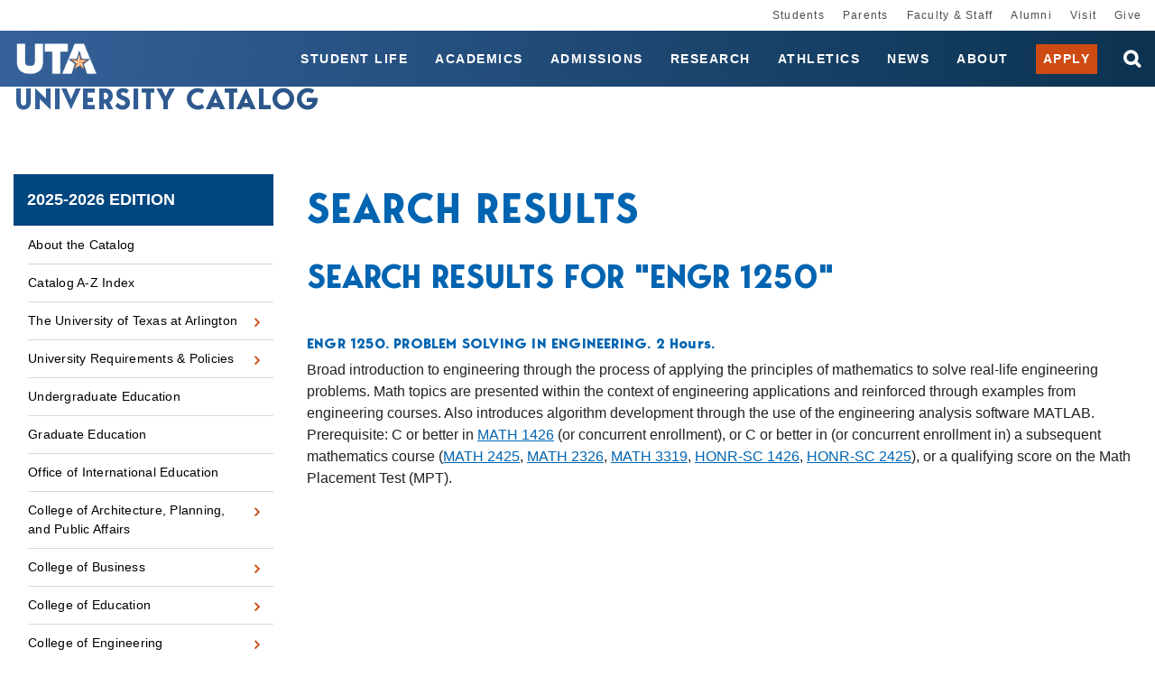

--- FILE ---
content_type: text/html; charset=UTF-8
request_url: https://catalog.uta.edu/search/?P=ENGR%201250
body_size: 150813
content:


<!doctype html>
<html class="no-js" xml:lang="en" lang="en" dir="ltr">

<head>
<meta http-equiv="X-UA-Compatible" content="IE=Edge" />
<title>Search Results | University of Texas at Arlington University Catalog</title>
<meta http-equiv="Content-Type" content="text/html; charset=utf-8" />
<meta property="og:site_name" content="University of Texas at Arlington University Catalog" />
<link rel="search" type="application/opensearchdescription+xml"
			href="/search/opensearch.xml" title="Catalog" />
<meta name="viewport" content="width=device-width, initial-scale=1.0, minimum-scale=1.0" />
<link href="/favicon.ico" rel="shortcut icon" />
<link rel="stylesheet" type="text/css" href="/css/reset.css" />
<link rel="stylesheet" type="text/css" href="/fonts/font-awesome/font-awesome.min.css" />
<link rel="stylesheet" type="text/css" href="/css/courseleaf.css?v=1752153577000" />
<link rel="stylesheet" type="text/css" href="/css/screen.css?v=1752153577000" media="screen" />
<link rel="stylesheet" type="text/css" href="/css/print.css?v=1752153577000" media="print" />
<script type="text/javascript" src="/js/jquery.js"></script>
<script type="text/javascript" src="/js/lfjs.js"></script>
<script type="text/javascript" src="/js/lfjs_any.js"></script>
<link rel="stylesheet" type="text/css" href="/js/lfjs.css?v=1752153580000" />
<script type="text/javascript" src="/js/courseleaf.js?v=1752153580000"></script>
<script type="text/javascript" src="/js/custom.js?v=1752153580000"></script>



</head>




<body class="">




<nav aria-label="Skip content menu" class="accessible">
	<div class="accessible-menu">
		<ul>
			<li><a href="#contentarea" rel="section">Skip to Content</a></li>
			<li><a href="/azindex/">AZ Index</a></li>
			<li><a href="/">Catalog Home</a></li>
			<li><a href="https://www.uta.edu/">Institution Home</a></li>
		</ul>
	</div>
</nav>

	<!-- top nav -->
	<nav id="desktop__secondary-nav">
		<ul>
			<li>
				<a href="https://www.uta.edu/students">Students</a>
			</li>
			<li>
				<a href="https://www.uta.edu/for-parents">Parents</a>
			</li>
			<li>
				<a href="https://www.uta.edu/uta/faculty-staff.php">Faculty &amp; Staff</a>
			</li>
			<li>
				<a href="https://alumni.uta.edu">Alumni</a>
			</li>
			<li>
				<a href="https://www.uta.edu/admissions/visit">Visit</a>
			</li>
			<li>
				<a href="https://giving.uta.edu/Give">Give</a>
			</li>
		</ul>
	</nav>

	<!-- start global header -->
	<div class="global-header">

		<!-- blue menu in mobile -->
		<header id="header">
			<div class="navbar-wrapper">
				<div id="scroll-page-title">
					<div id="logo">
						<a href="https://www.uta.edu/">
							<img src="/images/logo-header.png" alt="UTA - The University of Texas at Arlington" />
						</a>
					</div>

					<section id="navbar-page-title" aria-labelledby="aria__navbar-title">
						<h1 id="aria__navbar-title"><a href="/">University Catalog</a></h1>
					</section>
				</div>

				<div class="desktop__navbar-wrapper">
					<nav id="desktop__primary-nav">
						<ul>
							<li>
								<a href="https://www.uta.edu/student-life">Student Life</a>
							</li>
						
							<li>
								<a href="https://www.uta.edu/academics">Academics</a>
							</li>
						
							<li>
								<a href="https://www.uta.edu/admissions">Admissions</a>
							</li>
						
							<li>
								<a href="https://www.uta.edu/research">Research</a>
							</li>
						
							<li>
								<a href="https://utamavs.com/">Athletics</a>
							</li>
						
							<li>
								<a href="https://www.uta.edu/news"><span>News</span></a>
							</li>
						
							<li>
								<a href="https://www.uta.edu/about">About</a>
							</li>

							<li class="desktop__apply-button">
								<a href="https://www.uta.edu/admissions/apply" target="_blank">Apply</a>
							</li>
						</ul>
					</nav>

					<div class="desktop__search-wrapper">
						<div class="search" id="desktop__cat-search">
							<form action="/search/">
								<label for="desktop-cat-search-term" class="sr-only">Search catalog</label>
								<input 
								class="search-field" 
								type="text" 
								name="search" 
								id="desktop-cat-search-term" 
								placeholder="Search Catalog" />
								<button class="search-button" type="submit">
									<i class="fa fa-search" aria-hidden="true"></i>
									<span class="sr-only">Submit search</span>
								</button>
<!-- <input type="hidden" name="caturl" value="/search" /> -->
							</form>
						</div>

						<button
							id="js__searchbar-toggle"
							type="button" 
							class="desktop__searchbar-toggle" 
							aria-controls="desktop__search-wrapper" 
							aria-expanded="false" 
							data-toggle=".desktop__search-wrapper">
							<span class="sr-only">open search bar</span>
						</button>

					</div>

				</div>

				<div class="mobile__toggle-menu">
					<a class="mobile__apply-button" href="https://www.uta.edu/admissions/apply" target="_blank">Apply</a>

					<button id="hamburger" aria-controls="mobile-menu" data-toggle=".mobile-menu" aria-expanded="false">
						<span class="sr-only">Toggle menu</span>
						<i class="fa fa-bars" aria-hidden="true"></i>
					</button>
				</div>
			</div>

			<section id="mobile__primary-nav--wrapper" class="mobile-menu" aria-label="Secondary" aria-hidden="false">
				<div class="search" id="cat-search">
					<form action="/search/">
						<label for="mobile-cat-search-term" class="sr-only">Search catalog</label>
						<input class="search-field" type="text" name="search" id="mobile-cat-search-term" placeholder="Search UTA" />
						<button class="search-button" type="submit">
							<i class="fa fa-search" aria-hidden="true"></i>
							<span class="sr-only">Submit search</span>
						</button>
<!-- <input type="hidden" name="caturl" value="/search" /> -->
					</form>
				</div>

				<nav id="mobile__primary-nav">
					<ul>
						<li>
							<a href="https://www.uta.edu/student-life">Student Life</a>
						</li>
					
						<li>
							<a href="https://www.uta.edu/academics">Academics</a>
						</li>
					
						<li>
							<a href="https://www.uta.edu/admissions">Admissions</a>
						</li>
					
						<li>
							<a href="https://www.uta.edu/research">Research</a>
						</li>
					
						<li>
							<a href="https://utamavs.com/">Athletics</a>
						</li>
					
						<li>
							<a href="https://www.uta.edu/news">News</a>
						</li>
						<li>
							<a href="https://www.uta.edu/about">About</a>
						</li>
						<li>
							<a href="https://www.uta.edu/administration/registrar">Apply</a>
						</li>
					</ul>
				</nav>
			</section>
		</header>

		<!-- white menu in mobile -->
		<nav id="mobile__secondary-nav" class="mobile-menu">
			<ul>
				<li>
					<a href="https://www.uta.edu/students">Students</a>
				</li>
				<li>
					<a href="https://www.uta.edu/for-parents">Parents</a>
				</li>
				<li>
					<a href="https://www.uta.edu/uta/faculty-staff.php">Faculty &amp; Staff</a>
				</li>
				<li>
					<a href="https://alumni.uta.edu">Alumni</a>
				</li>
				<li>
					<a href="https://www.uta.edu/admissions/visit">Visit</a>
				</li>
				<li>
					<a href="https://giving.uta.edu/Give">Give</a>
				</li>
			</ul>
		</nav>
	</div>
	<!-- end global header -->

<!-- start breadcrumb -->
<nav id="breadcrumb" aria-label="Breadcrumbs">
<ul><li><a href="/">Home</a><span class="crumbsep">›</span></li><li><a href="/search/">/search/</a><span class="crumbsep">›</span></li><li><span class="active">Search Results</span></li></ul>
</nav>

	<!-- page title -->
	<section id="local-header" aria-labelledby="aria__section-title">
		<div id="site-title">
			<h1 id="aria__section-title"><a href="/">University Catalog</a></h1>
		</div>
	</section>

<section id="content-container">
   <div class="wrap">

      <div id="col-nav">
         <button id="sidebar-toggle" aria-expanded="false" data-toggle="#sidebar">
            <i class="fa fa-bars" aria-hidden="true"></i>
            <span>2025-2026 Edition</span>
         </button>

         <aside id="sidebar">
            <div class="sidebar-item">
               <h2 id="edition" class="sidebar-header"><a href="/">2025-2026 Edition</a></h2>
               <nav id="cl-menu" class="togglenav" aria-label="Primary">

<ul class="nav levelzero" id="/">
<li><a href="/home/">About the Catalog</a></li>
<li><a href="/azindex/">Catalog A-&#8203;Z Index</a></li>
<li class="isparent"><div class="toggle-wrap clearfix"><a href="/aboututa/">The University of Texas at Arlington</a><button onclick="toggleNav(this); return false;" class="arrow-wrap" aria-expanded="false"><span class="arrow">Toggle The University of Texas at Arlington</span></button></div>
	<ul class="nav levelone" id="/aboututa/">
	<li><a href="/aboututa/calendar/">Academic Calendar</a></li>
	<li><a href="/aboututa/regents/">The University of Texas System Administration</a></li>
	<li><a href="/aboututa/administration/">The University of Texas at Arlington Administration</a></li>
	</ul>
</li>
<li class="isparent"><div class="toggle-wrap clearfix"><a href="/academicregulations/">University Requirements &amp;&#8203; Policies</a><button onclick="toggleNav(this); return false;" class="arrow-wrap" aria-expanded="false"><span class="arrow">Toggle University Requirements &amp;&#8203; Policies</span></button></div>
	<ul class="nav levelone" id="/academicregulations/">
	<li class="isparent"><div class="toggle-wrap clearfix"><a href="/academicregulations/admissions/">Admissions</a><button onclick="toggleNav(this); return false;" class="arrow-wrap" aria-expanded="false"><span class="arrow">Toggle Admissions</span></button></div>
		<ul class="nav leveltwo" id="/academicregulations/admissions/">
		<li><a href="/academicregulations/admissions/graduate/">Graduate Admissions</a></li>
		<li><a href="/academicregulations/admissions/undergraduate/">Undergraduate Admissions</a></li>
		</ul>
</li>
	<li class="isparent"><div class="toggle-wrap clearfix"><a href="/academicregulations/degreerequirements/">Degree Requirements</a><button onclick="toggleNav(this); return false;" class="arrow-wrap" aria-expanded="false"><span class="arrow">Toggle Degree Requirements</span></button></div>
		<ul class="nav leveltwo" id="/academicregulations/degreerequirements/">
		<li><a href="/academicregulations/degreerequirements/generalcorerequirements/">General Core Requirements</a></li>
		<li><a href="/academicregulations/degreerequirements/undergraduate/">Undergraduate</a></li>
		<li><a href="/academicregulations/degreerequirements/graduate/">Graduate</a></li>
		</ul>
</li>
	<li><a href="/academicregulations/registration/">Registration</a></li>
	<li><a href="/academicregulations/tuition_fees/">Tuition &amp;&#8203; Fees</a></li>
	<li><a href="/academicregulations/financialaid/">Financial Aid</a></li>
	<li><a href="/academicregulations/grades/">Grades and Grading Policies</a></li>
	<li><a href="/academicregulations/academicstanding/">Academic Standing</a></li>
	<li><a href="/academicregulations/dishonesty/">Student Conduct &amp;&#8203; Academic Integrity</a></li>
	<li><a href="/academicregulations/studentresponsibility/">Student Responsibilities</a></li>
	<li><a href="/academicregulations/security/">Student Rights &amp;&#8203; Security</a></li>
	<li><a href="/academicregulations/graduation/">Graduation</a></li>
	</ul>
</li>
<li><a href="/undergraduate/">Undergraduate Education</a></li>
<li><a href="/graduateschool/">Graduate Education</a></li>
<li><a href="/internationalstudents/">Office of International Education</a></li>
<li class="isparent"><div class="toggle-wrap clearfix"><a href="/cappa/">College of Architecture, Planning, and Public Affairs</a><button onclick="toggleNav(this); return false;" class="arrow-wrap" aria-expanded="false"><span class="arrow">Toggle College of Architecture, Planning, and Public Affairs</span></button></div>
	<ul class="nav levelone" id="/cappa/">
	<li class="isparent"><div class="toggle-wrap clearfix"><a href="/cappa/architecture/">Architecture</a><button onclick="toggleNav(this); return false;" class="arrow-wrap" aria-expanded="false"><span class="arrow">Toggle Architecture</span></button></div>
		<ul class="nav leveltwo" id="/cappa/architecture/">
		<li class="isparent"><div class="toggle-wrap clearfix"><a href="/cappa/architecture/graduate/">Architecture -&#8203; Graduate</a><button onclick="toggleNav(this); return false;" class="arrow-wrap" aria-expanded="false"><span class="arrow">Toggle Architecture -&#8203; Graduate</span></button></div>
			<ul class="nav levelthree" id="/cappa/architecture/graduate/">
			<li><a href="/cappa/architecture/graduate/march-path-a/">M.Arch (Path A)</a></li>
			<li><a href="/cappa/architecture/graduate/march-path-b/">M.Arch (Path B)</a></li>
			<li><a href="/cappa/architecture/graduate/march-path-c/">M.Arch (Path C)</a></li>
			<li><a href="/cappa/architecture/graduate/sustainable-building-tech-ms/">Sustainable Building Technology MS</a></li>
			</ul>
</li>
		<li class="isparent"><div class="toggle-wrap clearfix"><a href="/cappa/architecture/undergraduate/">Architecture -&#8203; Undergraduate</a><button onclick="toggleNav(this); return false;" class="arrow-wrap" aria-expanded="false"><span class="arrow">Toggle Architecture -&#8203; Undergraduate</span></button></div>
			<ul class="nav levelthree" id="/cappa/architecture/undergraduate/">
			<li><a href="/cappa/architecture/undergraduate/arch-bs/">Architecture BS</a></li>
			<li><a href="/cappa/architecture/undergraduate/interior-design-bs/">Interior Design BS</a></li>
			<li><a href="/cappa/architecture/undergraduate/arch-history-minor/">Architecture History Minor</a></li>
			</ul>
</li>
		</ul>
</li>
	<li class="isparent"><div class="toggle-wrap clearfix"><a href="/cappa/landscape/">Landscape Architecture</a><button onclick="toggleNav(this); return false;" class="arrow-wrap" aria-expanded="false"><span class="arrow">Toggle Landscape Architecture</span></button></div>
		<ul class="nav leveltwo" id="/cappa/landscape/">
		<li class="isparent"><div class="toggle-wrap clearfix"><a href="/cappa/landscape/graduate/">Landscape Architecture -&#8203; Graduate </a><button onclick="toggleNav(this); return false;" class="arrow-wrap" aria-expanded="false"><span class="arrow">Toggle Landscape Architecture -&#8203; Graduate </span></button></div>
			<ul class="nav levelthree" id="/cappa/landscape/graduate/">
			<li><a href="/cappa/landscape/graduate/landscape-arch-advanced-standing-professional-master/">Advanced Standing Landscape Professional MLA</a></li>
			<li><a href="/cappa/landscape/graduate/landscape-arch-advanced-standing-master/">Advanced Standing MLA</a></li>
			<li><a href="/cappa/landscape/graduate/landscape-arch-professional-master/">First Professional MLA</a></li>
			</ul>
</li>
		<li class="isparent"><div class="toggle-wrap clearfix"><a href="/cappa/landscape/undergraduate/">Landscape Architecture -&#8203; Undergraduate </a><button onclick="toggleNav(this); return false;" class="arrow-wrap" aria-expanded="false"><span class="arrow">Toggle Landscape Architecture -&#8203; Undergraduate </span></button></div>
			<ul class="nav levelthree" id="/cappa/landscape/undergraduate/">
			<li><a href="/cappa/landscape/undergraduate/sustainable-urban-design-bs/">Sustainable Urban Design BS</a></li>
			</ul>
</li>
		</ul>
</li>
	<li class="isparent"><div class="toggle-wrap clearfix"><a href="/cappa/planning/">Public Affairs and Planning</a><button onclick="toggleNav(this); return false;" class="arrow-wrap" aria-expanded="false"><span class="arrow">Toggle Public Affairs and Planning</span></button></div>
		<ul class="nav leveltwo" id="/cappa/planning/">
		<li class="isparent"><div class="toggle-wrap clearfix"><a href="/cappa/planning/graduate/">Public Affairs and Planning -&#8203; Graduate</a><button onclick="toggleNav(this); return false;" class="arrow-wrap" aria-expanded="false"><span class="arrow">Toggle Public Affairs and Planning -&#8203; Graduate</span></button></div>
			<ul class="nav levelthree" id="/cappa/planning/graduate/">
			<li><a href="/cappa/planning/graduate/public-admin-policy-phd/">Public Administration and Public Policy PhD</a></li>
			<li><a href="/cappa/planning/graduate/urban-plan-public-policy-phd/">Urban Planning and Public Policy PhD</a></li>
			<li><a href="/cappa/planning/graduate/mcrp/">MCRP</a></li>
			<li><a href="/cappa/planning/graduate/advanced-standing-mcrp/">City and Regional Planning MCRP (Advanced Standing)</a></li>
			<li><a href="/cappa/planning/graduate/local-government-management-mpa/">Local Government Management MPA</a></li>
			<li><a href="/cappa/planning/graduate/online-mpa/">Online MPA</a></li>
			<li><a href="/cappa/planning/graduate/public-budgeting-financial-management-mpa/">Public Budgeting and Financial Management MPA</a></li>
			<li><a href="/cappa/planning/graduate/strategic-human-resources-management-mpa/">Strategic Human Resources Management MPA</a></li>
			<li><a href="/cappa/planning/graduate/urban-nonprofit-agency-management-cert/">Urban Nonprofit Agency Management MPA</a></li>
			<li><a href="/cappa/planning/graduate/development-review-cert/">Development Review Graduate Certificate</a></li>
			<li><a href="/cappa/planning/graduate/geographical-info-systems-cert/">GIS Graduate Certificate</a></li>
			<li><a href="/cappa/planning/graduate/public-budgeting-financial-management-cert/">Public Budgeting &amp;&#8203; Financial Management Graduate Certificate</a></li>
			<li><a href="/cappa/planning/graduate/transportation-planning-policy-cert/">Transportation Planning and Policy Graduate Certificate</a></li>
			<li><a href="/cappa/planning/graduate/urban-nonprofit-management-cert/">Urban Nonprofit Management Graduate Certificate</a></li>
			</ul>
</li>
		<li class="isparent"><div class="toggle-wrap clearfix"><a href="/cappa/planning/undergraduate/">Public Affairs and Planning -&#8203; Undergraduate</a><button onclick="toggleNav(this); return false;" class="arrow-wrap" aria-expanded="false"><span class="arrow">Toggle Public Affairs and Planning -&#8203; Undergraduate</span></button></div>
			<ul class="nav levelthree" id="/cappa/planning/undergraduate/">
			<li><a href="/cappa/planning/undergraduate/environmental-sustainability-studies-minor/">Environmental &amp;&#8203; Sustainability Studies Minor</a></li>
			<li><a href="/cappa/planning/undergraduate/urban-public-affairs-minor/">Urban and Public Affairs Minor</a></li>
			</ul>
</li>
		</ul>
</li>
	</ul>
</li>
<li class="isparent"><div class="toggle-wrap clearfix"><a href="/business/">College of Business</a><button onclick="toggleNav(this); return false;" class="arrow-wrap" aria-expanded="false"><span class="arrow">Toggle College of Business</span></button></div>
	<ul class="nav levelone" id="/business/">
	<li class="isparent"><div class="toggle-wrap clearfix"><a href="/business/accounting/">Accounting</a><button onclick="toggleNav(this); return false;" class="arrow-wrap" aria-expanded="false"><span class="arrow">Toggle Accounting</span></button></div>
		<ul class="nav leveltwo" id="/business/accounting/">
		<li class="isparent"><div class="toggle-wrap clearfix"><a href="/business/accounting/graduate/">Accounting -&#8203; Graduate</a><button onclick="toggleNav(this); return false;" class="arrow-wrap" aria-expanded="false"><span class="arrow">Toggle Accounting -&#8203; Graduate</span></button></div>
			<ul class="nav levelthree" id="/business/accounting/graduate/">
			<li><a href="/business/accounting/graduate/bba-bs-to-accounting-ms-fast/">Accounting BBA/&#8203;BS to Accounting MS Fast Track</a></li>
			<li><a href="/business/accounting/graduate/bba-bs-to-taxation-ms-fast/">Accounting BBA/&#8203;BS to Taxation MS Fast Track</a></li>
			<li><a href="/business/accounting/graduate/professional-accounting-mpacc/">Professional Accounting MPACC</a></li>
			<li><a href="/business/accounting/graduate/accounting-ms/">Accounting MS</a></li>
			<li><a href="/business/accounting/graduate/taxation-ms/">Taxation MS</a></li>
			<li><a href="/business/accounting/graduate/taxation-cert/">Taxation Graduate Certificate</a></li>
			</ul>
</li>
		<li class="isparent"><div class="toggle-wrap clearfix"><a href="/business/accounting/undergraduate/">Accounting -&#8203; Undergraduate</a><button onclick="toggleNav(this); return false;" class="arrow-wrap" aria-expanded="false"><span class="arrow">Toggle Accounting -&#8203; Undergraduate</span></button></div>
			<ul class="nav levelthree" id="/business/accounting/undergraduate/">
			<li><a href="/business/accounting/undergraduate/accounting-bba/">Accounting BBA</a></li>
			<li><a href="/business/accounting/undergraduate/accounting-bs/">Accounting BS</a></li>
			<li><a href="/business/accounting/undergraduate/accounting-minor/">Accounting Minor</a></li>
			</ul>
</li>
		</ul>
</li>
	<li class="isparent"><div class="toggle-wrap clearfix"><a href="/business/administration/">Business Administration </a><button onclick="toggleNav(this); return false;" class="arrow-wrap" aria-expanded="false"><span class="arrow">Toggle Business Administration </span></button></div>
		<ul class="nav leveltwo" id="/business/administration/">
		<li class="isparent"><div class="toggle-wrap clearfix"><a href="/business/administration/graduate/">Business Administration -&#8203; Graduate</a><button onclick="toggleNav(this); return false;" class="arrow-wrap" aria-expanded="false"><span class="arrow">Toggle Business Administration -&#8203; Graduate</span></button></div>
			<ul class="nav levelthree" id="/business/administration/graduate/">
			<li><a href="/business/administration/graduate/accounting-phd/">Accounting PhD</a></li>
			<li><a href="/business/administration/graduate/finance-phd/">Finance PhD</a></li>
			<li><a href="/business/administration/graduate/infosys-phd/">Information Systems PhD</a></li>
			<li><a href="/business/administration/graduate/management-science-phd/">Management Science PhD</a></li>
			<li><a href="/business/administration/graduate/management-phd/">Management PhD</a></li>
			<li><a href="/business/administration/graduate/marketing-phd/">Marketing PhD</a></li>
			<li><a href="/business/administration/graduate/mba/">MBA</a></li>
			<li><a href="/business/administration/graduate/executive-mba/">Executive MBA</a></li>
			<li><a href="/business/administration/graduate/international-executive-mba/">Executive MBA (International)</a></li>
			<li><a href="/business/administration/graduate/stem-mba/">STEM MBA</a></li>
			<li><a href="/business/administration/graduate/health-care-admin-ms/">Health Care Administration MS</a></li>
			<li><a href="/business/administration/graduate/bba-bs-to-mba-fast/">BBA/&#8203;BS to MBA Fast Track</a></li>
			<li><a href="/business/administration/graduate/bba-bs-to-stem-mba-fast/">BBA/&#8203;BS to STEM MBA Fast Track</a></li>
			<li><a href="/business/administration/graduate/health-care-admin-cert/">Healthcare Administration Graduate Certificate</a></li>
			<li><a href="/business/administration/graduate/graduate-advanced-studies-cert/">Graduate Advanced Studies Certificate</a></li>
			</ul>
</li>
		<li class="isparent"><div class="toggle-wrap clearfix"><a href="/business/administration/undergraduate/">Business Administration -&#8203; Undergraduate</a><button onclick="toggleNav(this); return false;" class="arrow-wrap" aria-expanded="false"><span class="arrow">Toggle Business Administration -&#8203; Undergraduate</span></button></div>
			<ul class="nav levelthree" id="/business/administration/undergraduate/">
			<li><a href="/business/administration/undergraduate/international-business-chinese-bba/">International Business BBA (Chinese)</a></li>
			<li><a href="/business/administration/undergraduate/international-business-french-bba/">International Business BBA (French)</a></li>
			<li><a href="/business/administration/undergraduate/international-business-german-bba/">International Business BBA (German)</a></li>
			<li><a href="/business/administration/undergraduate/international-business-korean-bba/">International Business BBA (Korean)</a></li>
			<li><a href="/business/administration/undergraduate/international-business-russian-bba/">International Business BBA (Russian)</a></li>
			<li><a href="/business/administration/undergraduate/international-business-spanish-bba/">International Business BBA (Spanish)</a></li>
			<li><a href="/business/administration/undergraduate/business-admin-minor/">Business Administration Minor</a></li>
			</ul>
</li>
		</ul>
</li>
	<li class="isparent"><div class="toggle-wrap clearfix"><a href="/business/economics/">Economics</a><button onclick="toggleNav(this); return false;" class="arrow-wrap" aria-expanded="false"><span class="arrow">Toggle Economics</span></button></div>
		<ul class="nav leveltwo" id="/business/economics/">
		<li class="isparent"><div class="toggle-wrap clearfix"><a href="/business/economics/graduate/">Economics -&#8203; Graduate</a><button onclick="toggleNav(this); return false;" class="arrow-wrap" aria-expanded="false"><span class="arrow">Toggle Economics -&#8203; Graduate</span></button></div>
			<ul class="nav levelthree" id="/business/economics/graduate/">
			<li><a href="/business/economics/graduate/econ-data-analytics-ms/">Economic Data Analytics MS</a></li>
			<li><a href="/business/economics/graduate/bba-bs-to-data-analytics-ms-fast/">BBA/&#8203;BS to Economic Data Analytics MS Fast Track</a></li>
			</ul>
</li>
		<li class="isparent"><div class="toggle-wrap clearfix"><a href="/business/economics/undergraduate/">Economics -&#8203; Undergraduate</a><button onclick="toggleNav(this); return false;" class="arrow-wrap" aria-expanded="false"><span class="arrow">Toggle Economics -&#8203; Undergraduate</span></button></div>
			<ul class="nav levelthree" id="/business/economics/undergraduate/">
			<li><a href="/business/economics/undergraduate/econ-bba/">Economics BBA</a></li>
			<li><a href="/business/economics/undergraduate/econ-bs/">Economics BS</a></li>
			<li><a href="/business/economics/undergraduate/econ-minor/">Economics Minor</a></li>
			</ul>
</li>
		</ul>
</li>
	<li class="isparent"><div class="toggle-wrap clearfix"><a href="/business/finance/">Finance and Real Estate</a><button onclick="toggleNav(this); return false;" class="arrow-wrap" aria-expanded="false"><span class="arrow">Toggle Finance and Real Estate</span></button></div>
		<ul class="nav leveltwo" id="/business/finance/">
		<li class="isparent"><div class="toggle-wrap clearfix"><a href="/business/finance/graduate/">Finance and Real Estate -&#8203; Graduate</a><button onclick="toggleNav(this); return false;" class="arrow-wrap" aria-expanded="false"><span class="arrow">Toggle Finance and Real Estate -&#8203; Graduate</span></button></div>
			<ul class="nav levelthree" id="/business/finance/graduate/">
			<li><a href="/business/finance/graduate/quantitative-finance-ms/">Quantitative Finance MS</a></li>
			<li><a href="/business/finance/graduate/real-estate-ms/">Real Estate MS</a></li>
			<li><a href="/business/finance/graduate/bba-business-to-quantitative-finance-fast/">BBA/&#8203;BS to Quantitative Finance MS Fast Track</a></li>
			<li><a href="/business/finance/graduate/real-estate-bba-to-ms-fast/">Real Estate BBA to MS Fast Track</a></li>
			<li><a href="/business/finance/graduate/real-estate-dev-cert/">Real Estate Development Graduate Certificate</a></li>
			</ul>
</li>
		<li class="isparent"><div class="toggle-wrap clearfix"><a href="/business/finance/undergraduate/">Finance and Real Estate -&#8203; Undergraduate</a><button onclick="toggleNav(this); return false;" class="arrow-wrap" aria-expanded="false"><span class="arrow">Toggle Finance and Real Estate -&#8203; Undergraduate</span></button></div>
			<ul class="nav levelthree" id="/business/finance/undergraduate/">
			<li><a href="/business/finance/undergraduate/finance-bba/">Finance BBA</a></li>
			<li><a href="/business/finance/undergraduate/real-estate-bba/">Real Estate BBA</a></li>
			<li><a href="/business/finance/undergraduate/banking-cert/">Banking Certificate</a></li>
			</ul>
</li>
		</ul>
</li>
	<li class="isparent"><div class="toggle-wrap clearfix"><a href="/business/infosystems/">Information Systems and Operations Management</a><button onclick="toggleNav(this); return false;" class="arrow-wrap" aria-expanded="false"><span class="arrow">Toggle Information Systems and Operations Management</span></button></div>
		<ul class="nav leveltwo" id="/business/infosystems/">
		<li class="isparent"><div class="toggle-wrap clearfix"><a href="/business/infosystems/graduate/">Information Systems and Operations Management -&#8203; Graduate</a><button onclick="toggleNav(this); return false;" class="arrow-wrap" aria-expanded="false"><span class="arrow">Toggle Information Systems and Operations Management -&#8203; Graduate</span></button></div>
			<ul class="nav levelthree" id="/business/infosystems/graduate/">
			<li><a href="/business/infosystems/graduate/business-analytics-ms/">Business Analytics MS</a></li>
			<li><a href="/business/infosystems/graduate/information-systems-ms/">Information Systems MS</a></li>
			<li><a href="/business/infosystems/graduate/bba-bs-to-business-analytics-ms-fast/">BBA/&#8203;BS to Business Analytics MS Fast Track</a></li>
			<li><a href="/business/infosystems/graduate/bba-bs-to-info-sys-ms/">BBA/&#8203;BS to Information Systems MS Fast Track</a></li>
			<li><a href="/business/infosystems/graduate/business-analytics-cert/">Business Analytics Graduate Certificate</a></li>
			<li><a href="/business/infosystems/graduate/business-analytics-exec-cert/">Business Analytics Executive Certificate</a></li>
			</ul>
</li>
		<li class="isparent"><div class="toggle-wrap clearfix"><a href="/business/infosystems/undergraduate/">Information Systems and Operations Management -&#8203; Undergraduate</a><button onclick="toggleNav(this); return false;" class="arrow-wrap" aria-expanded="false"><span class="arrow">Toggle Information Systems and Operations Management -&#8203; Undergraduate</span></button></div>
			<ul class="nav levelthree" id="/business/infosystems/undergraduate/">
			<li><a href="/business/infosystems/undergraduate/information-systems-bba/">Information Systems BBA</a></li>
			<li><a href="/business/infosystems/undergraduate/ops-supply-chain-management-bba/">Operations &amp;&#8203; Supply Chain Management BBA</a></li>
			<li><a href="/business/infosystems/undergraduate/bus-analytics-bs/">Business Analytics BS</a></li>
			<li><a href="/business/infosystems/undergraduate/information-systems-bs/">Information Systems BS</a></li>
			<li><a href="/business/infosystems/undergraduate/business-analytics-minor/">Business Analytics Minor</a></li>
			<li><a href="/business/infosystems/undergraduate/information-systems-minor/">Information Systems Minor</a></li>
			<li><a href="/business/infosystems/undergraduate/business-analytics-cert/">Business Analytics Certificate</a></li>
			</ul>
</li>
		</ul>
</li>
	<li class="isparent"><div class="toggle-wrap clearfix"><a href="/business/management/">Management</a><button onclick="toggleNav(this); return false;" class="arrow-wrap" aria-expanded="false"><span class="arrow">Toggle Management</span></button></div>
		<ul class="nav leveltwo" id="/business/management/">
		<li class="isparent"><div class="toggle-wrap clearfix"><a href="/business/management/graduate/">Management -&#8203; Graduate</a><button onclick="toggleNav(this); return false;" class="arrow-wrap" aria-expanded="false"><span class="arrow">Toggle Management -&#8203; Graduate</span></button></div>
			<ul class="nav levelthree" id="/business/management/graduate/">
			<li><a href="/business/management/graduate/human-resources-management-ms/">Human Resources Management MS</a></li>
			<li><a href="/business/management/graduate/bba-bs-to-human-resources-management-ms-fast/">BBA/&#8203;BS to Human Resources Management MS Fast Track</a></li>
			<li><a href="/business/management/graduate/entrepreneurship-cert/">Entrepreneurship Graduate Certificate</a></li>
			</ul>
</li>
		<li class="isparent"><div class="toggle-wrap clearfix"><a href="/business/management/undergraduate/">Management -&#8203; Undergraduate</a><button onclick="toggleNav(this); return false;" class="arrow-wrap" aria-expanded="false"><span class="arrow">Toggle Management -&#8203; Undergraduate</span></button></div>
			<ul class="nav levelthree" id="/business/management/undergraduate/">
			<li><a href="/business/management/undergraduate/entrepreneurship-bba/">Entrepreneurship BBA</a></li>
			<li><a href="/business/management/undergraduate/hospitality-bba/">Hospitality Management BBA</a></li>
			<li><a href="/business/management/undergraduate/human-resource-management-bba/">Human Resource Management BBA</a></li>
			<li><a href="/business/management/undergraduate/management-bba/">Management BBA</a></li>
			<li><a href="/business/management/undergraduate/hospitality-bs/">Hospitality Management BS</a></li>
			<li><a href="/business/management/undergraduate/entrepreneurship-cert/">Entrepreneurship Certificate</a></li>
			<li><a href="/business/management/undergraduate/managing-diversity-cert/">Managing Diversity &amp;&#8203; Inclusion Certificate</a></li>
			</ul>
</li>
		</ul>
</li>
	<li class="isparent"><div class="toggle-wrap clearfix"><a href="/business/marketing/">Marketing</a><button onclick="toggleNav(this); return false;" class="arrow-wrap" aria-expanded="false"><span class="arrow">Toggle Marketing</span></button></div>
		<ul class="nav leveltwo" id="/business/marketing/">
		<li class="isparent"><div class="toggle-wrap clearfix"><a href="/business/marketing/graduate/">Marketing -&#8203; Graduate</a><button onclick="toggleNav(this); return false;" class="arrow-wrap" aria-expanded="false"><span class="arrow">Toggle Marketing -&#8203; Graduate</span></button></div>
			<ul class="nav levelthree" id="/business/marketing/graduate/">
			<li><a href="/business/marketing/graduate/market-research-ms/">Marketing Research MS</a></li>
			<li><a href="/business/marketing/graduate/bba-bs-to-market-research-ms-fast/">BBA/&#8203;BS to Marketing Research MS Fast Track</a></li>
			</ul>
</li>
		<li class="isparent"><div class="toggle-wrap clearfix"><a href="/business/marketing/undergraduate/">Marketing -&#8203; Undergraduate</a><button onclick="toggleNav(this); return false;" class="arrow-wrap" aria-expanded="false"><span class="arrow">Toggle Marketing -&#8203; Undergraduate</span></button></div>
			<ul class="nav levelthree" id="/business/marketing/undergraduate/">
			<li><a href="/business/marketing/undergraduate/marketing-bba/">Marketing BBA</a></li>
			<li><a href="/business/marketing/undergraduate/sales-cert/">Sales Certificate</a></li>
			</ul>
</li>
		</ul>
</li>
	</ul>
</li>
<li class="isparent"><div class="toggle-wrap clearfix"><a href="/education/">College of Education</a><button onclick="toggleNav(this); return false;" class="arrow-wrap" aria-expanded="false"><span class="arrow">Toggle College of Education</span></button></div>
	<ul class="nav levelone" id="/education/">
	<li class="isparent"><div class="toggle-wrap clearfix"><a href="/education/highered/">Higher Education, Adult Learning, and Organizational Studies </a><button onclick="toggleNav(this); return false;" class="arrow-wrap" aria-expanded="false"><span class="arrow">Toggle Higher Education, Adult Learning, and Organizational Studies </span></button></div>
		<ul class="nav leveltwo" id="/education/highered/">
		<li class="isparent"><div class="toggle-wrap clearfix"><a href="/education/highered/graduate/">HEALOS -&#8203; Graduate Programs</a><button onclick="toggleNav(this); return false;" class="arrow-wrap" aria-expanded="false"><span class="arrow">Toggle HEALOS -&#8203; Graduate Programs</span></button></div>
			<ul class="nav levelthree" id="/education/highered/graduate/">
			<li><a href="/education/highered/graduate/educational-lead-policy-studies-phd/">Educational Leadership and Policy Studies PhD</a></li>
			<li><a href="/education/highered/graduate/instructional-learning-design-tech-med/">Instructional and Learning Design Technology MEd</a></li>
			<li><a href="/education/highered/graduate/mind-brain-education-med/">Mind, Brain, and Education MEd</a></li>
			<li><a href="/education/highered/graduate/instructional-learning-design-tech-cert/">Instructional and Learning Design Technology Graduate Certificate</a></li>
			<li><a href="/education/highered/graduate/hispanic-serving-leadership-prep-cert/">Hispanic Serving Leadership Preparation Graduate Certificate</a></li>
			</ul>
</li>
		<li class="isparent"><div class="toggle-wrap clearfix"><a href="/education/highered/undergraduate/">HEALOS -&#8203; Undergraduate Programs</a><button onclick="toggleNav(this); return false;" class="arrow-wrap" aria-expanded="false"><span class="arrow">Toggle HEALOS -&#8203; Undergraduate Programs</span></button></div>
			<ul class="nav levelthree" id="/education/highered/undergraduate/">
			<li><a href="/education/highered/undergraduate/interdisciplinary-lead-cert/">Interdisciplinary Leadership Certificate </a></li>
			<li><a href="/education/highered/undergraduate/interdisciplinary-lead-minor/">Interdisciplinary Leadership Minor </a></li>
			</ul>
</li>
		</ul>
</li>
	<li class="isparent"><div class="toggle-wrap clearfix"><a href="/education/preparation/">Teacher and Administrator Preparation</a><button onclick="toggleNav(this); return false;" class="arrow-wrap" aria-expanded="false"><span class="arrow">Toggle Teacher and Administrator Preparation</span></button></div>
		<ul class="nav leveltwo" id="/education/preparation/">
		<li class="isparent"><div class="toggle-wrap clearfix"><a href="/education/preparation/graduate/">TAP -&#8203; Graduate Programs</a><button onclick="toggleNav(this); return false;" class="arrow-wrap" aria-expanded="false"><span class="arrow">Toggle TAP -&#8203; Graduate Programs</span></button></div>
			<ul class="nav levelthree" id="/education/preparation/graduate/">
			<li><a href="/education/preparation/graduate/curriculum-instruction-literacy-studies-med/">Curriculum and Instruction MEd (Literacy Studies)</a></li>
			<li><a href="/education/preparation/graduate/curriculum-instruction-math-ed-med/">Curriculum and Instruction MEd (Math Education)</a></li>
			<li><a href="/education/preparation/graduate/curriculum-instruction-open-med/">Curriculum and Instruction MEd (Open)</a></li>
			<li><a href="/education/preparation/graduate/curriculum-instruction-science-ed-med/">Curriculum and Instruction MEd (Science Education)</a></li>
			<li><a href="/education/preparation/graduate/educational-leadership-policy-studies-med/">Educational Leadership and Policy Studies MEd</a></li>
			<li><a href="/education/preparation/graduate/special-education-advanced-med/">Special Education MEd (Advanced)</a></li>
			<li><a href="/education/preparation/graduate/special-education-initial-med/">Special Education MEd (Initial)</a></li>
			<li><a href="/education/preparation/graduate/principal-cert/">Principal Certification Program</a></li>
			</ul>
</li>
		<li class="isparent"><div class="toggle-wrap clearfix"><a href="/education/preparation/undergraduate/">TAP -&#8203; Undergraduate Programs</a><button onclick="toggleNav(this); return false;" class="arrow-wrap" aria-expanded="false"><span class="arrow">Toggle TAP -&#8203; Undergraduate Programs</span></button></div>
			<ul class="nav levelthree" id="/education/preparation/undergraduate/">
			<li><a href="/education/preparation/undergraduate/mid-level-ela-social-studies-teacher-ba/">Education BA (4-&#8203;8 Middle-&#8203;Level English Language Arts/&#8203;Social Studies Teacher Certification)</a></li>
			<li><a href="/education/preparation/undergraduate/ec-education-teacher-elementary-bilingual-ba/">Education BA (EC-&#8203;6 Bilingual Teacher Certification)</a></li>
			<li><a href="/education/preparation/undergraduate/ec-education-teacher-elementary-esl-ba/">Education BA (EC-&#8203;6 ESL Teacher Certification)</a></li>
			<li><a href="/education/preparation/undergraduate/mid-level-math-science-teacher-bs/">Education BS (4-&#8203;8 Middle-&#8203;Level Math/&#8203;Science Teacher Certification)</a></li>
			<li><a href="/education/preparation/undergraduate/ec-secondary-sped-elementary-core-teacher-bs/">Education BS (EC-&#8203;12 Special Education and EC-&#8203;6 Core Subjects Teacher Certification)</a></li>
			</ul>
</li>
		</ul>
</li>
	</ul>
</li>
<li class="isparent"><div class="toggle-wrap clearfix"><a href="/engineering/">College of Engineering</a><button onclick="toggleNav(this); return false;" class="arrow-wrap" aria-expanded="false"><span class="arrow">Toggle College of Engineering</span></button></div>
	<ul class="nav levelone" id="/engineering/">
	<li class="isparent"><div class="toggle-wrap clearfix"><a href="/engineering/bio/">Bioengineering</a><button onclick="toggleNav(this); return false;" class="arrow-wrap" aria-expanded="false"><span class="arrow">Toggle Bioengineering</span></button></div>
		<ul class="nav leveltwo" id="/engineering/bio/">
		<li class="isparent"><div class="toggle-wrap clearfix"><a href="/engineering/bio/graduate/">Bioengineering -&#8203; Graduate</a><button onclick="toggleNav(this); return false;" class="arrow-wrap" aria-expanded="false"><span class="arrow">Toggle Bioengineering -&#8203; Graduate</span></button></div>
			<ul class="nav levelthree" id="/engineering/bio/graduate/">
			<li><a href="/engineering/bio/graduate/bioengineering-phd/">Biomedical Engineering PhD</a></li>
			<li><a href="/engineering/bio/graduate/bioengineering-ms/">Bioengineering MS</a></li>
			</ul>
</li>
		<li class="isparent"><div class="toggle-wrap clearfix"><a href="/engineering/bio/undergraduate/">Bioengineering -&#8203; Undergraduate</a><button onclick="toggleNav(this); return false;" class="arrow-wrap" aria-expanded="false"><span class="arrow">Toggle Bioengineering -&#8203; Undergraduate</span></button></div>
			<ul class="nav levelthree" id="/engineering/bio/undergraduate/">
			<li><a href="/engineering/bio/undergraduate/biomed-engineer-bs/">Biomedical Engineering BS</a></li>
			<li><a href="/engineering/bio/undergraduate/biomed-engineer-bs-to-ms-fast/">Biomedical Engineering BS to MS Fast Track</a></li>
			<li><a href="/engineering/bio/undergraduate/biomed-engineer-minor/">Biomedical Engineering Minor</a></li>
			</ul>
</li>
		</ul>
</li>
	<li class="isparent"><div class="toggle-wrap clearfix"><a href="/engineering/civil/">Civil Engineering</a><button onclick="toggleNav(this); return false;" class="arrow-wrap" aria-expanded="false"><span class="arrow">Toggle Civil Engineering</span></button></div>
		<ul class="nav leveltwo" id="/engineering/civil/">
		<li class="isparent"><div class="toggle-wrap clearfix"><a href="/engineering/civil/graduate/">Civil Engineering -&#8203; Graduate</a><button onclick="toggleNav(this); return false;" class="arrow-wrap" aria-expanded="false"><span class="arrow">Toggle Civil Engineering -&#8203; Graduate</span></button></div>
			<ul class="nav levelthree" id="/engineering/civil/graduate/">
			<li><a href="/engineering/civil/graduate/civil-engr-construction-phd/">Civil Engineering PhD (BS Entry, Construction)</a></li>
			<li><a href="/engineering/civil/graduate/civil-engr-environmental-phd/">Civil Engineering PhD (BS Entry, Environmental)</a></li>
			<li><a href="/engineering/civil/graduate/civil-engr-geotechnical-phd/">Civil Engineering PhD (BS Entry, Geotechnical)</a></li>
			<li><a href="/engineering/civil/graduate/civil-engr-infrastructure-phd/">Civil Engineering PhD (BS Entry, Infrastructure)</a></li>
			<li><a href="/engineering/civil/graduate/civil-engr-smart-phd/">Civil Engineering PhD (BS Entry, Smart)</a></li>
			<li><a href="/engineering/civil/graduate/civil-engr-sswem-phd/">Doctor of Philosophy in Civil Engineering (BS Entry, SSWEM)</a></li>
			<li><a href="/engineering/civil/graduate/civil-engr-structures-phd/">Civil Engineering PhD (BS Entry, Structures)</a></li>
			<li><a href="/engineering/civil/graduate/civil-engr-transportation-phd/">Civil Engineering PhD (BS Entry, Transportation)</a></li>
			<li><a href="/engineering/civil/graduate/civil-engr-water-phd/">Civil Engineering PhD (BS Entry, Water)</a></li>
			<li><a href="/engineering/civil/graduate/civil-engr-master-to-phd/">Civil Engineering PhD (Masters Entry)</a></li>
			<li><a href="/engineering/civil/graduate/construction-management-m/">Construction Management M</a></li>
			<li><a href="/engineering/civil/graduate/civil-engr-construction-me/">Civil Engineering ME (Construction)</a></li>
			<li><a href="/engineering/civil/graduate/civil-engr-environmental-me/">Civil Engineering ME (Environmental)</a></li>
			<li><a href="/engineering/civil/graduate/civil-engr-geotechnical-me/">Civil Engineering ME (Geotechnical)</a></li>
			<li><a href="/engineering/civil/graduate/civil-engr-infrastructure-me/">Civil Engineering ME (Infrastructure)</a></li>
			<li><a href="/engineering/civil/graduate/civil-engr-smart-me/">Civil Engineering ME (Smart)</a></li>
			<li><a href="/engineering/civil/graduate/civil-engr-structures-me/">Civil Engineering ME (Structures)</a></li>
			<li><a href="/engineering/civil/graduate/civil-engr-sswem-me/">Civil Engineering ME (SSWEM)</a></li>
			<li><a href="/engineering/civil/graduate/civil-engr-transportation-me/">Civil Engineering ME (Transportation)</a></li>
			<li><a href="/engineering/civil/graduate/civil-engr-water-me/">Civil Engineering ME (Water)</a></li>
			<li><a href="/engineering/civil/graduate/civil-engr-construction-ms/">Civil Engineering MS (Construction)</a></li>
			<li><a href="/engineering/civil/graduate/civil-engr-environmental-ms/">Civil Engineering MS (Environmental)</a></li>
			<li><a href="/engineering/civil/graduate/civil-engr-geotechnical-ms/">Civil Engineering MS (Geotechnical)</a></li>
			<li><a href="/engineering/civil/graduate/civil-engr-infrastructure-ms/">Civil Engineering MS (Infrastructure)</a></li>
			<li><a href="/engineering/civil/graduate/civil-engr-smart-ms/">Civil Engineering MS (Smart)</a></li>
			<li><a href="/engineering/civil/graduate/civil-engr-structures-ms/">Civil Engineering MS (Structures)</a></li>
			<li><a href="/engineering/civil/graduate/civil-engr-sswem-ms/">Civil Engineering MS (SSWEM)</a></li>
			<li><a href="/engineering/civil/graduate/civil-engr-transportation-ms/">Civil Engineering MS (Transportation)</a></li>
			<li><a href="/engineering/civil/graduate/civil-engr-water-ms/">Civil Engineering MS (Water)</a></li>
			<li><a href="/engineering/civil/graduate/sustainable-engr-renewable-energy-cert/">Sustainable Engineering &amp;&#8203; Renewable Energy Graduate Certificate</a></li>
			</ul>
</li>
		<li class="isparent"><div class="toggle-wrap clearfix"><a href="/engineering/civil/undergraduate/">Civil Engineering -&#8203; Undergraduate</a><button onclick="toggleNav(this); return false;" class="arrow-wrap" aria-expanded="false"><span class="arrow">Toggle Civil Engineering -&#8203; Undergraduate</span></button></div>
			<ul class="nav levelthree" id="/engineering/civil/undergraduate/">
			<li><a href="/engineering/civil/undergraduate/arch-engr-bs/">Architectural Engineering BS</a></li>
			<li><a href="/engineering/civil/undergraduate/civil-engr-bs/">Civil Engineering BS</a></li>
			<li><a href="/engineering/civil/undergraduate/construction-management-bs/">Construction Management BS</a></li>
			<li><a href="/engineering/civil/undergraduate/civil-engr-bs-to-me-ms-fast/">Civil Engineering BS to ME/&#8203;MS Fast Track</a></li>
			</ul>
</li>
		</ul>
</li>
	<li class="isparent"><div class="toggle-wrap clearfix"><a href="/engineering/coe-programs/">College of Engineering Programs</a><button onclick="toggleNav(this); return false;" class="arrow-wrap" aria-expanded="false"><span class="arrow">Toggle College of Engineering Programs</span></button></div>
		<ul class="nav leveltwo" id="/engineering/coe-programs/">
		<li class="isparent"><div class="toggle-wrap clearfix"><a href="/engineering/coe-programs/undergraduate/">College of Engineering Programs -&#8203; Undergraduate</a><button onclick="toggleNav(this); return false;" class="arrow-wrap" aria-expanded="false"><span class="arrow">Toggle College of Engineering Programs -&#8203; Undergraduate</span></button></div>
			<ul class="nav levelthree" id="/engineering/coe-programs/undergraduate/">
			<li><a href="/engineering/coe-programs/undergraduate/nuclear-engr-minor/">Nuclear Engineering Minor</a></li>
			<li><a href="/engineering/coe-programs/undergraduate/sustainable-engr-minor/">Sustainable Engineering Minor</a></li>
			</ul>
</li>
		</ul>
</li>
	<li class="isparent"><div class="toggle-wrap clearfix"><a href="/engineering/computer/">Computer Science and Engineering</a><button onclick="toggleNav(this); return false;" class="arrow-wrap" aria-expanded="false"><span class="arrow">Toggle Computer Science and Engineering</span></button></div>
		<ul class="nav leveltwo" id="/engineering/computer/">
		<li class="isparent"><div class="toggle-wrap clearfix"><a href="/engineering/computer/graduate/">Computer Science and Engineering -&#8203; Graduate</a><button onclick="toggleNav(this); return false;" class="arrow-wrap" aria-expanded="false"><span class="arrow">Toggle Computer Science and Engineering -&#8203; Graduate</span></button></div>
			<ul class="nav levelthree" id="/engineering/computer/graduate/">
			<li><a href="/engineering/computer/graduate/computer-engineering-phd/">Computer Engineering PhD</a></li>
			<li><a href="/engineering/computer/graduate/computer-science-phd/">Computer Science PhD</a></li>
			<li><a href="/engineering/computer/graduate/computer-engineering-ms/">Computer Engineering MS</a></li>
			<li><a href="/engineering/computer/graduate/computer-science-thesis-ms/">Computer Science MS</a></li>
			<li><a href="/engineering/computer/graduate/data-science-ms/">Data Science MS</a></li>
			<li><a href="/engineering/computer/graduate/software-engineering-m/">Master of Software Engineering</a></li>
			<li><a href="/engineering/computer/graduate/artificial-intelligence-cert/">Artificial Intelligence Graduate Certificate</a></li>
			<li><a href="/engineering/computer/graduate/big-data-management-sciences-cert/">Big Data Management and Data Sciences Graduate Certificate</a></li>
			<li><a href="/engineering/computer/graduate/cyber-sec-privacy-cert/">Cybersecurity and Privacy Graduate Certificate</a></li>
			<li><a href="/engineering/computer/graduate/deep-learning-cert/">Deep Learning Graduate Certificate</a></li>
			<li><a href="/engineering/computer/graduate/embedded-systems-cert/">Embedded Systems Graduate Certificate</a></li>
			<li><a href="/engineering/computer/graduate/fpga-system-chip-design-cert/">FGPA and System on Chip Design Graduate Certificate</a></li>
			<li><a href="/engineering/computer/graduate/real-time-systems-cert/">Real Time Systems Graduate Certificate</a></li>
			<li><a href="/engineering/computer/graduate/unmanned-vehicle-systems-cert/">Unmanned Vehicle Systems Graduate Certificate (CSE)</a></li>
			</ul>
</li>
		<li class="isparent"><div class="toggle-wrap clearfix"><a href="/engineering/computer/undergraduate/">Computer Science and Engineering -&#8203; Undergraduate</a><button onclick="toggleNav(this); return false;" class="arrow-wrap" aria-expanded="false"><span class="arrow">Toggle Computer Science and Engineering -&#8203; Undergraduate</span></button></div>
			<ul class="nav levelthree" id="/engineering/computer/undergraduate/">
			<li><a href="/engineering/computer/undergraduate/computer-engineering-bs/">Computer Engineering BS</a></li>
			<li><a href="/engineering/computer/undergraduate/computer-science-bs/">Computer Science BS</a></li>
			<li><a href="/engineering/computer/undergraduate/software-engineering-bs/">Software Engineering BS</a></li>
			<li><a href="/engineering/computer/undergraduate/cybersecurity-minor/">Cybersecurity Certificate</a></li>
			<li><a href="/engineering/computer/undergraduate/embedded-systems-cse-cert/">Embedded Systems Certificate (Computer Science and Engineering)</a></li>
			<li><a href="/engineering/computer/undergraduate/unmanned-vehicle-systems-comp-engr-cert/">Unmanned Vehicle Systems Certificate (Computer Engineering)</a></li>
			<li><a href="/engineering/computer/undergraduate/unmanned-vehicle-systems-comp-sci-cert/">Unmanned Vehicle Systems Certificate (Computer Science)</a></li>
			<li><a href="/engineering/computer/undergraduate/computer-science-minor/">Computer Science Minor</a></li>
			<li><a href="/engineering/computer/undergraduate/artificial-intelligence-cert/">Artificial Intelligence Certificate</a></li>
			</ul>
</li>
		</ul>
</li>
	<li class="isparent"><div class="toggle-wrap clearfix"><a href="/engineering/electrical/">Electrical Engineering</a><button onclick="toggleNav(this); return false;" class="arrow-wrap" aria-expanded="false"><span class="arrow">Toggle Electrical Engineering</span></button></div>
		<ul class="nav leveltwo" id="/engineering/electrical/">
		<li class="isparent"><div class="toggle-wrap clearfix"><a href="/engineering/electrical/graduate/">Electrical Engineering -&#8203; Graduate</a><button onclick="toggleNav(this); return false;" class="arrow-wrap" aria-expanded="false"><span class="arrow">Toggle Electrical Engineering -&#8203; Graduate</span></button></div>
			<ul class="nav levelthree" id="/engineering/electrical/graduate/">
			<li><a href="/engineering/electrical/graduate/electrical-engr-bs-to-phd/">Electrical Engineering PhD (BS Entry)</a></li>
			<li><a href="/engineering/electrical/graduate/phd/">Electrical Engineering PhD (MS Entry)</a></li>
			<li><a href="/engineering/electrical/graduate/electrical-engr-ms/">Electrical Engineering MS</a></li>
			<li><a href="/engineering/electrical/graduate/cyber-physical-systems-cert/">Cyber-&#8203;Physical Systems Graduate Certificate</a></li>
			<li><a href="/engineering/electrical/graduate/electric-propulsion-cert/">Electric Propulsion Graduate Certificate </a></li>
			<li><a href="/engineering/electrical/graduate/photonic-devices-systems-cert/">Photonic Devices &amp;&#8203; Systems Graduate Certificate</a></li>
			<li><a href="/engineering/electrical/graduate/power-system-management-cert/">Power System Management Certificate </a></li>
			<li><a href="/engineering/electrical/graduate/real-time-systems-cert/">Real Time Systems Certificate </a></li>
			<li><a href="/engineering/electrical/graduate/unmanned-vehicle-systems-cert/">Unmanned Vehicle Systems Graduate Certificate (Electrical Engineering)</a></li>
			</ul>
</li>
		<li class="isparent"><div class="toggle-wrap clearfix"><a href="/engineering/electrical/undergraduate/">Electrical Engineering -&#8203; Undergraduate</a><button onclick="toggleNav(this); return false;" class="arrow-wrap" aria-expanded="false"><span class="arrow">Toggle Electrical Engineering -&#8203; Undergraduate</span></button></div>
			<ul class="nav levelthree" id="/engineering/electrical/undergraduate/">
			<li><a href="/engineering/electrical/undergraduate/electrical-engr-bs/">Electrical Engineering BS</a></li>
			<li><a href="/engineering/electrical/undergraduate/resources-energy-engr-bs/">Resource and Energy Engineering BS</a></li>
			<li><a href="/engineering/electrical/undergraduate/electrical-engr-bs-to-ms-fast/">Electrical Engineering BS to MS Fast Track</a></li>
			<li><a href="/engineering/electrical/undergraduate/unmanned-vehicle-systems-cert/">Unmanned Vehicle Systems Certificate (Electrical Engineering)</a></li>
			<li><a href="/engineering/electrical/undergraduate/electric-propulsion-cert/">Electric Propulsion Certificate</a></li>
			<li><a href="/engineering/electrical/undergraduate/embedded-systems-cert/">Embedded Systems Certificate (Electrical Engineering)</a></li>
			<li><a href="/engineering/electrical/undergraduate/resource-energy-engr-cert/">Resource and Energy Engineering Certificate</a></li>
			<li><a href="/engineering/electrical/undergraduate/electrical-engr-minor/">Electrical Engineering Minor</a></li>
			</ul>
</li>
		</ul>
</li>
	<li class="isparent"><div class="toggle-wrap clearfix"><a href="/engineering/industrial/">Industrial, Manufacturing and Systems Engineering</a><button onclick="toggleNav(this); return false;" class="arrow-wrap" aria-expanded="false"><span class="arrow">Toggle Industrial, Manufacturing and Systems Engineering</span></button></div>
		<ul class="nav leveltwo" id="/engineering/industrial/">
		<li class="isparent"><div class="toggle-wrap clearfix"><a href="/engineering/industrial/graduate/">Industrial, Manufacturing and Systems Engineering -&#8203; Graduate</a><button onclick="toggleNav(this); return false;" class="arrow-wrap" aria-expanded="false"><span class="arrow">Toggle Industrial, Manufacturing and Systems Engineering -&#8203; Graduate</span></button></div>
			<ul class="nav levelthree" id="/engineering/industrial/graduate/">
			<li><a href="/engineering/industrial/graduate/industrial-engr-phd/">Industrial Engineering PhD</a></li>
			<li><a href="/engineering/industrial/graduate/engineering-management-ms/">Engineering Management MS</a></li>
			<li><a href="/engineering/industrial/graduate/industrial-engineering-ms/">Industrial Engineering MS</a></li>
			<li><a href="/engineering/industrial/graduate/decision-analytics-cert/">Decision Analytics Graduate Certificate</a></li>
			<li><a href="/engineering/industrial/graduate/industrial-applications-cert/">Industrial Applications Graduate Certificate</a></li>
			<li><a href="/engineering/industrial/graduate/logistics-cert/">Logistics Graduate Certificate</a></li>
			<li><a href="/engineering/industrial/graduate/unmanned-vehicle-systems-cert/">Unmanned Vehicle Systems Graduate Certificate (IMSE)</a></li>
			</ul>
</li>
		<li class="isparent"><div class="toggle-wrap clearfix"><a href="/engineering/industrial/undergraduate/">Industrial, Manufacturing and Systems Engineering -&#8203; Undergraduate</a><button onclick="toggleNav(this); return false;" class="arrow-wrap" aria-expanded="false"><span class="arrow">Toggle Industrial, Manufacturing and Systems Engineering -&#8203; Undergraduate</span></button></div>
			<ul class="nav levelthree" id="/engineering/industrial/undergraduate/">
			<li><a href="/engineering/industrial/undergraduate/industrial-engineering-bs/">Industrial Engineering BS</a></li>
			<li><a href="/engineering/industrial/undergraduate/industrial-engineering-bs-to-ms-fast/">Industrial Engineering BS to MS Fast Track</a></li>
			<li><a href="/engineering/industrial/undergraduate/unmanned-vehicle-systems-industrial-engr-cert/">Unmanned Vehicle Systems Certificate (Industrial, Manufacturing, and Systems Engineering)</a></li>
			<li><a href="/engineering/industrial/undergraduate/industrial-engineering-minor/">Industrial Engineering Minor</a></li>
			</ul>
</li>
		</ul>
</li>
	<li class="isparent"><div class="toggle-wrap clearfix"><a href="/engineering/materialsscience/">Materials Science and Engineering</a><button onclick="toggleNav(this); return false;" class="arrow-wrap" aria-expanded="false"><span class="arrow">Toggle Materials Science and Engineering</span></button></div>
		<ul class="nav leveltwo" id="/engineering/materialsscience/">
		<li class="isparent"><div class="toggle-wrap clearfix"><a href="/engineering/materialsscience/graduate/">Materials Science and Engineering -&#8203; Graduate</a><button onclick="toggleNav(this); return false;" class="arrow-wrap" aria-expanded="false"><span class="arrow">Toggle Materials Science and Engineering -&#8203; Graduate</span></button></div>
			<ul class="nav levelthree" id="/engineering/materialsscience/graduate/">
			<li><a href="/engineering/materialsscience/graduate/material-science-engr-phd/">Materials Science and Engineering PhD (BS Entry)</a></li>
			<li><a href="/engineering/materialsscience/graduate/material-science-engr-ms-entry-phd/">Materials Science and Engineering PhD (MS Entry)</a></li>
			<li><a href="/engineering/materialsscience/graduate/material-science-engr-me/">Materials Science and Engineering ME</a></li>
			<li><a href="/engineering/materialsscience/graduate/material-science-engr-ms/">Materials Science and Engineering MS</a></li>
			</ul>
</li>
		<li class="isparent"><div class="toggle-wrap clearfix"><a href="/engineering/materialsscience/undergraduate/">Materials Science and Engineering -&#8203; Undergraduate</a><button onclick="toggleNav(this); return false;" class="arrow-wrap" aria-expanded="false"><span class="arrow">Toggle Materials Science and Engineering -&#8203; Undergraduate</span></button></div>
			<ul class="nav levelthree" id="/engineering/materialsscience/undergraduate/">
			<li><a href="/engineering/materialsscience/undergraduate/nanotechnology-cert/">Nanotechnology Certificate</a></li>
			<li><a href="/engineering/materialsscience/undergraduate/material-science-engr-minor/">Materials Science and Engineering Minor</a></li>
			<li><a href="/engineering/materialsscience/undergraduate/nanotechnology-minor/">Nanotechnology Minor</a></li>
			</ul>
</li>
		</ul>
</li>
	<li class="isparent"><div class="toggle-wrap clearfix"><a href="/engineering/mechanical/">Mechanical and Aerospace Engineering</a><button onclick="toggleNav(this); return false;" class="arrow-wrap" aria-expanded="false"><span class="arrow">Toggle Mechanical and Aerospace Engineering</span></button></div>
		<ul class="nav leveltwo" id="/engineering/mechanical/">
		<li class="isparent"><div class="toggle-wrap clearfix"><a href="/engineering/mechanical/graduate/">Mechanical &amp;&#8203; Aerospace Engineering -&#8203; Graduate</a><button onclick="toggleNav(this); return false;" class="arrow-wrap" aria-expanded="false"><span class="arrow">Toggle Mechanical &amp;&#8203; Aerospace Engineering -&#8203; Graduate</span></button></div>
			<ul class="nav levelthree" id="/engineering/mechanical/graduate/">
			<li><a href="/engineering/mechanical/graduate/aero-engr-phd/">Aerospace Engineering PhD (BS Entry)</a></li>
			<li><a href="/engineering/mechanical/graduate/aero-engr-ms-to-phd/">Aerospace Engineering PhD (MS Entry)</a></li>
			<li><a href="/engineering/mechanical/graduate/mech-engr-phd/">Mechanical Engineering PhD (BS Entry)</a></li>
			<li><a href="/engineering/mechanical/graduate/mech-engr-ms-to-phd/">Mechanical Engineering PhD (MS Entry)</a></li>
			<li><a href="/engineering/mechanical/graduate/aero-engr-me/">Aerospace Engineering ME</a></li>
			<li><a href="/engineering/mechanical/graduate/aero-engr-ms/">Aerospace Engineering MS</a></li>
			<li><a href="/engineering/mechanical/graduate/mech-engr-me/">Mechanical Engineering ME</a></li>
			<li><a href="/engineering/mechanical/graduate/mech-engr-ms/">Mechanical Engineering MS</a></li>
			<li><a href="/engineering/mechanical/graduate/automotive-engineering-cert/">Automotive Engineering Graduate Certificate</a></li>
			<li><a href="/engineering/mechanical/graduate/electronic-packaging-cert/">Electronic Packaging Graduate Certificate</a></li>
			<li><a href="/engineering/mechanical/graduate/manufacturing-cert/">Manufacturing Graduate Certificate</a></li>
			<li><a href="/engineering/mechanical/graduate/unmanned-vehicle-systems-mech-aero-engr-cert/">Unmanned Vehicle Systems Graduate Certificate (MAE)</a></li>
			<li><a href="/engineering/mechanical/graduate/vertical-lift-rotocraft-cert/">Vertical Lift/&#8203;Rotorcraft Graduate Certificate</a></li>
			</ul>
</li>
		<li class="isparent"><div class="toggle-wrap clearfix"><a href="/engineering/mechanical/undergraduate/">Mechanical &amp;&#8203; Aerospace Engineering -&#8203; Undergraduate</a><button onclick="toggleNav(this); return false;" class="arrow-wrap" aria-expanded="false"><span class="arrow">Toggle Mechanical &amp;&#8203; Aerospace Engineering -&#8203; Undergraduate</span></button></div>
			<ul class="nav levelthree" id="/engineering/mechanical/undergraduate/">
			<li><a href="/engineering/mechanical/undergraduate/aero-engr-bs/">Aerospace Engineering BS</a></li>
			<li><a href="/engineering/mechanical/undergraduate/mech-engr-bs/">Mechanical Engineering BS</a></li>
			<li><a href="/engineering/mechanical/undergraduate/aero-engr-bs-to-ms-or-me-fast/">Aerospace Engineering BS to MS or ME Fast Track</a></li>
			<li><a href="/engineering/mechanical/undergraduate/mech-engr-bs-to-ms-or-me-fast/">Mechanical Engineering BS to ME/&#8203;MS Fast Track</a></li>
			<li><a href="/engineering/mechanical/undergraduate/mech-engr-bs-to-material-sci-engr-to-ms-me-fast/">Mechanical Engineering BS to MS/&#8203;ME in Materials Science and Engineering Fast Track</a></li>
			<li><a href="/engineering/mechanical/undergraduate/auto-engr-cert/">Automotive Engineering Certificate</a></li>
			<li><a href="/engineering/mechanical/undergraduate/unmanned-vehicle-systems-mech-aero-engr-cert/">Unmanned Vehicle Systems Certificate (Mechanical and Aerospace Engineering)</a></li>
			<li><a href="/engineering/mechanical/undergraduate/aero-engr-minor/">Aerospace Engineering Minor</a></li>
			<li><a href="/engineering/mechanical/undergraduate/mech-engr-minor/">Mechanical Engineering Minor</a></li>
			<li><a href="/engineering/mechanical/undergraduate/space-systems-minor/">Space Systems Minor</a></li>
			</ul>
</li>
		</ul>
</li>
	</ul>
</li>
<li class="isparent"><div class="toggle-wrap clearfix"><a href="/liberalarts/">College of Liberal Arts</a><button onclick="toggleNav(this); return false;" class="arrow-wrap" aria-expanded="false"><span class="arrow">Toggle College of Liberal Arts</span></button></div>
	<ul class="nav levelone" id="/liberalarts/">
	<li><a href="/liberalarts/aerospacestudies/">Aerospace Studies</a></li>
	<li class="isparent"><div class="toggle-wrap clearfix"><a href="/liberalarts/applied-programs/">Applied Programs</a><button onclick="toggleNav(this); return false;" class="arrow-wrap" aria-expanded="false"><span class="arrow">Toggle Applied Programs</span></button></div>
		<ul class="nav leveltwo" id="/liberalarts/applied-programs/">
		<li class="isparent"><div class="toggle-wrap clearfix"><a href="/liberalarts/applied-programs/graduate/">Applied Programs -&#8203; Graduate</a><button onclick="toggleNav(this); return false;" class="arrow-wrap" aria-expanded="false"><span class="arrow">Toggle Applied Programs -&#8203; Graduate</span></button></div>
			<ul class="nav levelthree" id="/liberalarts/applied-programs/graduate/">
			<li><a href="/liberalarts/applied-programs/graduate/gwss-cert/">Gender, Women and Sexuality Studies Graduate Certificate</a></li>
			</ul>
</li>
		<li class="isparent"><div class="toggle-wrap clearfix"><a href="/liberalarts/applied-programs/undergraduate/">Applied Programs -&#8203; Undergraduate </a><button onclick="toggleNav(this); return false;" class="arrow-wrap" aria-expanded="false"><span class="arrow">Toggle Applied Programs -&#8203; Undergraduate </span></button></div>
			<ul class="nav levelthree" id="/liberalarts/applied-programs/undergraduate/">
			<li><a href="/liberalarts/applied-programs/undergraduate/ints-ba/">Interdisciplinary Studies BA</a></li>
			<li><a href="/liberalarts/applied-programs/undergraduate/ints-bs/">Interdisciplinary Studies BS</a></li>
			<li><a href="/liberalarts/applied-programs/undergraduate/gwss-minor/">Gender, Women &amp;&#8203; Sexuality Studies Minor</a></li>
			<li><a href="/liberalarts/applied-programs/undergraduate/law-legal-studies-minor/">Law and Legal Studies Minor</a></li>
			</ul>
</li>
		</ul>
</li>
	<li class="isparent"><div class="toggle-wrap clearfix"><a href="/liberalarts/art/">Art &amp;&#8203; Art History</a><button onclick="toggleNav(this); return false;" class="arrow-wrap" aria-expanded="false"><span class="arrow">Toggle Art &amp;&#8203; Art History</span></button></div>
		<ul class="nav leveltwo" id="/liberalarts/art/">
		<li class="isparent"><div class="toggle-wrap clearfix"><a href="/liberalarts/art/graduate/">Art &amp;&#8203; Art History -&#8203; Graduate</a><button onclick="toggleNav(this); return false;" class="arrow-wrap" aria-expanded="false"><span class="arrow">Toggle Art &amp;&#8203; Art History -&#8203; Graduate</span></button></div>
			<ul class="nav levelthree" id="/liberalarts/art/graduate/">
			<li><a href="/liberalarts/art/graduate/art-mfa/">Art MFA</a></li>
			</ul>
</li>
		<li class="isparent"><div class="toggle-wrap clearfix"><a href="/liberalarts/art/undergraduate/">Art &amp;&#8203; Art History -&#8203; Undergraduate</a><button onclick="toggleNav(this); return false;" class="arrow-wrap" aria-expanded="false"><span class="arrow">Toggle Art &amp;&#8203; Art History -&#8203; Undergraduate</span></button></div>
			<ul class="nav levelthree" id="/liberalarts/art/undergraduate/">
			<li><a href="/liberalarts/art/undergraduate/art-hist-ba/">Art History BA</a></li>
			<li><a href="/liberalarts/art/undergraduate/art-bfa/">Art BFA</a></li>
			<li><a href="/liberalarts/art/undergraduate/art-teacher-bfa/">Art BFA (Teaching Certification)</a></li>
			<li><a href="/liberalarts/art/undergraduate/art-ba/">Art BA</a></li>
			<li><a href="/liberalarts/art/undergraduate/cinematic-arts-production-cert/">Cinematic Arts Production Certificate</a></li>
			<li><a href="/liberalarts/art/undergraduate/art-hist-minor/">Art History Minor</a></li>
			<li><a href="/liberalarts/art/undergraduate/commercial-film-production-minor/">Commercial Film Production Minor</a></li>
			<li><a href="/liberalarts/art/undergraduate/drawing-minor/">Drawing Minor</a></li>
			<li><a href="/liberalarts/art/undergraduate/film-and-video-minor/">Film/&#8203;Video Minor</a></li>
			<li><a href="/liberalarts/art/undergraduate/art-minor/">General Art Minor</a></li>
			<li><a href="/liberalarts/art/undergraduate/glass-minor/">Glass Minor</a></li>
			<li><a href="/liberalarts/art/undergraduate/museum-studies-minor/">Museum Studies Minor</a></li>
			<li><a href="/liberalarts/art/undergraduate/photo-minor/">Photography Minor</a></li>
			<li><a href="/liberalarts/art/undergraduate/print-minor/">Printmaking Minor</a></li>
			<li><a href="/liberalarts/art/undergraduate/ux-ui-design-cert/">UX/&#8203;UI Design Certificate</a></li>
			</ul>
</li>
		</ul>
</li>
	<li class="isparent"><div class="toggle-wrap clearfix"><a href="/liberalarts/communication/">Communication</a><button onclick="toggleNav(this); return false;" class="arrow-wrap" aria-expanded="false"><span class="arrow">Toggle Communication</span></button></div>
		<ul class="nav leveltwo" id="/liberalarts/communication/">
		<li class="isparent"><div class="toggle-wrap clearfix"><a href="/liberalarts/communication/graduate/">Communication -&#8203; Graduate</a><button onclick="toggleNav(this); return false;" class="arrow-wrap" aria-expanded="false"><span class="arrow">Toggle Communication -&#8203; Graduate</span></button></div>
			<ul class="nav levelthree" id="/liberalarts/communication/graduate/">
			<li><a href="/liberalarts/communication/graduate/comm-ma/">Communication MA</a></li>
			</ul>
</li>
		<li class="isparent"><div class="toggle-wrap clearfix"><a href="/liberalarts/communication/undergraduate/">Communication -&#8203; Undergraduate</a><button onclick="toggleNav(this); return false;" class="arrow-wrap" aria-expanded="false"><span class="arrow">Toggle Communication -&#8203; Undergraduate</span></button></div>
			<ul class="nav levelthree" id="/liberalarts/communication/undergraduate/">
			<li><a href="/liberalarts/communication/undergraduate/advertising-ba/">Advertising BA</a></li>
			<li><a href="/liberalarts/communication/undergraduate/broadcast-ba/">Broadcasting BA</a></li>
			<li><a href="/liberalarts/communication/undergraduate/comm-studies-int-ba/">Communication Studies Interpersonal Communication BA</a></li>
			<li><a href="/liberalarts/communication/undergraduate/comm-studies-org-ba/">Communication Studies Organizational Communication BA</a></li>
			<li><a href="/liberalarts/communication/undergraduate/comm-tech-ba/">Communication Technology BA</a></li>
			<li><a href="/liberalarts/communication/undergraduate/journalism-ba/">Journalism BA</a></li>
			<li><a href="/liberalarts/communication/undergraduate/philanthropy-ba/">Philanthropy BA</a></li>
			<li><a href="/liberalarts/communication/undergraduate/public-relations-ba/">Public Relations BA</a></li>
			<li><a href="/liberalarts/communication/undergraduate/digital-media-cert/">Digital Media Certificate</a></li>
			<li><a href="/liberalarts/communication/undergraduate/fundraising-nonprofit-management-cert/">Fundraising and Nonprofit Management Certificate</a></li>
			<li><a href="/liberalarts/communication/undergraduate/health-comm-cert/">Health Communication Certificate</a></li>
			<li><a href="/liberalarts/communication/undergraduate/prof-comm-cert/">Professional Communication Certificate</a></li>
			<li><a href="/liberalarts/communication/undergraduate/advertising-minor/">Advertising Minor</a></li>
			<li><a href="/liberalarts/communication/undergraduate/broadcast-minor/">Broadcasting Minor</a></li>
			<li><a href="/liberalarts/communication/undergraduate/comm-minor/">Communication Minor</a></li>
			<li><a href="/liberalarts/communication/undergraduate/comm-studies-minor/">Communication Studies Minor</a></li>
			<li><a href="/liberalarts/communication/undergraduate/comm-tech-minor/">Communication Technology Minor</a></li>
			<li><a href="/liberalarts/communication/undergraduate/journalism-minor/">Journalism Minor</a></li>
			<li><a href="/liberalarts/communication/undergraduate/philanthropy-minor/">Philanthropy Minor </a></li>
			<li><a href="/liberalarts/communication/undergraduate/public-relations-minor/">Public Relations Minor</a></li>
			</ul>
</li>
		</ul>
</li>
	<li class="isparent"><div class="toggle-wrap clearfix"><a href="/liberalarts/criminology/">Criminology &amp;&#8203; Criminal Justice</a><button onclick="toggleNav(this); return false;" class="arrow-wrap" aria-expanded="false"><span class="arrow">Toggle Criminology &amp;&#8203; Criminal Justice</span></button></div>
		<ul class="nav leveltwo" id="/liberalarts/criminology/">
		<li class="isparent"><div class="toggle-wrap clearfix"><a href="/liberalarts/criminology/graduate/">Criminology &amp;&#8203; Criminal Justice -&#8203; Graduate Program</a><button onclick="toggleNav(this); return false;" class="arrow-wrap" aria-expanded="false"><span class="arrow">Toggle Criminology &amp;&#8203; Criminal Justice -&#8203; Graduate Program</span></button></div>
			<ul class="nav levelthree" id="/liberalarts/criminology/graduate/">
			<li><a href="/liberalarts/criminology/graduate/ma/">Criminology and Criminal Justice MA</a></li>
			<li><a href="/liberalarts/criminology/graduate/online-ma/">Criminology and Criminal Justice MA (Online Only)</a></li>
			</ul>
</li>
		<li class="isparent"><div class="toggle-wrap clearfix"><a href="/liberalarts/criminology/undergraduate/">Criminology and Criminal Justice -&#8203; Undergraduate Programs</a><button onclick="toggleNav(this); return false;" class="arrow-wrap" aria-expanded="false"><span class="arrow">Toggle Criminology and Criminal Justice -&#8203; Undergraduate Programs</span></button></div>
			<ul class="nav levelthree" id="/liberalarts/criminology/undergraduate/">
			<li><a href="/liberalarts/criminology/undergraduate/crcj-ba/">Criminology and Criminal Justice BA</a></li>
			<li><a href="/liberalarts/criminology/undergraduate/crcj-minor/">Criminology and Criminal Justice Minor</a></li>
			<li><a href="/liberalarts/criminology/undergraduate/fast-minor/">Forensic Applications Minor</a></li>
			</ul>
</li>
		</ul>
</li>
	<li class="isparent"><div class="toggle-wrap clearfix"><a href="/liberalarts/english/">English</a><button onclick="toggleNav(this); return false;" class="arrow-wrap" aria-expanded="false"><span class="arrow">Toggle English</span></button></div>
		<ul class="nav leveltwo" id="/liberalarts/english/">
		<li class="isparent"><div class="toggle-wrap clearfix"><a href="/liberalarts/english/graduate/">English -&#8203; Graduate Programs</a><button onclick="toggleNav(this); return false;" class="arrow-wrap" aria-expanded="false"><span class="arrow">Toggle English -&#8203; Graduate Programs</span></button></div>
			<ul class="nav levelthree" id="/liberalarts/english/graduate/">
			<li><a href="/liberalarts/english/graduate/phd/">English PhD</a></li>
			<li><a href="/liberalarts/english/graduate/ma/">English MA</a></li>
			</ul>
</li>
		<li class="isparent"><div class="toggle-wrap clearfix"><a href="/liberalarts/english/undergraduate/">English -&#8203; Undergraduate Programs</a><button onclick="toggleNav(this); return false;" class="arrow-wrap" aria-expanded="false"><span class="arrow">Toggle English -&#8203; Undergraduate Programs</span></button></div>
			<ul class="nav levelthree" id="/liberalarts/english/undergraduate/">
			<li><a href="/liberalarts/english/undergraduate/english-ba/">English BA</a></li>
			<li><a href="/liberalarts/english/undergraduate/english-teach-ba/">English BA (Teaching Certification)</a></li>
			<li><a href="/liberalarts/english/undergraduate/technical-prof-writing-cert/">Technical and Professional Writing Certificate </a></li>
			<li><a href="/liberalarts/english/undergraduate/creative-writing-minor/">Creative Writing Minor </a></li>
			<li><a href="/liberalarts/english/undergraduate/english-minor/">English Minor</a></li>
			<li><a href="/liberalarts/english/undergraduate/rhetoric-minor/">Rhetoric and Writing Studies Minor</a></li>
			<li><a href="/liberalarts/english/undergraduate/sound-studies-minor/">Sound Studies Minor</a></li>
			<li><a href="/liberalarts/english/undergraduate/technical-prof-writing-minor/">Technical and Professional Writing Minor</a></li>
			</ul>
</li>
		</ul>
</li>
	<li class="isparent"><div class="toggle-wrap clearfix"><a href="/liberalarts/history/">History &amp;&#8203; Geography</a><button onclick="toggleNav(this); return false;" class="arrow-wrap" aria-expanded="false"><span class="arrow">Toggle History &amp;&#8203; Geography</span></button></div>
		<ul class="nav leveltwo" id="/liberalarts/history/">
		<li class="isparent"><div class="toggle-wrap clearfix"><a href="/liberalarts/history/graduate/">History &amp;&#8203; Geography -&#8203; Graduate</a><button onclick="toggleNav(this); return false;" class="arrow-wrap" aria-expanded="false"><span class="arrow">Toggle History &amp;&#8203; Geography -&#8203; Graduate</span></button></div>
			<ul class="nav levelthree" id="/liberalarts/history/graduate/">
			<li><a href="/liberalarts/history/graduate/ba-to-phd/">History PhD</a></li>
			<li><a href="/liberalarts/history/graduate/ma/">History MA</a></li>
			<li><a href="/liberalarts/history/graduate/archival-admin-ma/">History MA (Archival Administration)</a></li>
			<li><a href="/liberalarts/history/graduate/public-hist-ma/">History MA (Public History)</a></li>
			<li><a href="/liberalarts/history/graduate/archival-administration-cert/">Archival Administration Certificate</a></li>
			<li><a href="/liberalarts/history/graduate/public-history-cert/">Public History Graduate Certificate</a></li>
			</ul>
</li>
		<li class="isparent"><div class="toggle-wrap clearfix"><a href="/liberalarts/history/undergraduate/">History &amp;&#8203; Geography -&#8203; Undergraduate</a><button onclick="toggleNav(this); return false;" class="arrow-wrap" aria-expanded="false"><span class="arrow">Toggle History &amp;&#8203; Geography -&#8203; Undergraduate</span></button></div>
			<ul class="nav levelthree" id="/liberalarts/history/undergraduate/">
			<li><a href="/liberalarts/history/undergraduate/hist-ba/">History BA</a></li>
			<li><a href="/liberalarts/history/undergraduate/hist-prelaw-ba/">History BA (Pre-&#8203;Law)</a></li>
			<li><a href="/liberalarts/history/undergraduate/hist-social-studies-teacher-ba/">History BA (Social Studies Teaching Certification)</a></li>
			<li><a href="/liberalarts/history/undergraduate/history-technology-science-cert/">History of Technology and Science Certificate</a></li>
			<li><a href="/liberalarts/history/undergraduate/geography-minor/">Geography Minor </a></li>
			<li><a href="/liberalarts/history/undergraduate/hist-minor/">History Minor</a></li>
			<li><a href="/liberalarts/history/undergraduate/history-technology-science-minor/">History of Technology and Science Minor</a></li>
			<li><a href="/liberalarts/history/undergraduate/military-history-minor/">Military History Minor</a></li>
			</ul>
</li>
		</ul>
</li>
	<li class="isparent"><div class="toggle-wrap clearfix"><a href="/liberalarts/lart-programs/">Liberal Arts Programs</a><button onclick="toggleNav(this); return false;" class="arrow-wrap" aria-expanded="false"><span class="arrow">Toggle Liberal Arts Programs</span></button></div>
		<ul class="nav leveltwo" id="/liberalarts/lart-programs/">
		<li class="isparent"><div class="toggle-wrap clearfix"><a href="/liberalarts/lart-programs/undergraduate/">Liberal Arts Programs -&#8203; Undergraduate</a><button onclick="toggleNav(this); return false;" class="arrow-wrap" aria-expanded="false"><span class="arrow">Toggle Liberal Arts Programs -&#8203; Undergraduate</span></button></div>
			<ul class="nav levelthree" id="/liberalarts/lart-programs/undergraduate/">
			<li><a href="/liberalarts/lart-programs/undergraduate/esports-cert/">Esports Certificate</a></li>
			<li><a href="/liberalarts/lart-programs/undergraduate/global-studies-cert/">Global Studies Certificate</a></li>
			<li><a href="/liberalarts/lart-programs/undergraduate/disability-studies-minor/">Disability Studies Minor </a></li>
			<li><a href="/liberalarts/lart-programs/undergraduate/global-studies-minor/">Global Studies Minor</a></li>
			</ul>
</li>
		</ul>
</li>
	<li class="isparent"><div class="toggle-wrap clearfix"><a href="/liberalarts/linguistics/">Linguistics &amp;&#8203; TESOL</a><button onclick="toggleNav(this); return false;" class="arrow-wrap" aria-expanded="false"><span class="arrow">Toggle Linguistics &amp;&#8203; TESOL</span></button></div>
		<ul class="nav leveltwo" id="/liberalarts/linguistics/">
		<li class="isparent"><div class="toggle-wrap clearfix"><a href="/liberalarts/linguistics/graduate/">Linguistics &amp;&#8203; TESOL -&#8203; Graduate</a><button onclick="toggleNav(this); return false;" class="arrow-wrap" aria-expanded="false"><span class="arrow">Toggle Linguistics &amp;&#8203; TESOL -&#8203; Graduate</span></button></div>
			<ul class="nav levelthree" id="/liberalarts/linguistics/graduate/">
			<li><a href="/liberalarts/linguistics/graduate/ling-phd/">Linguistics PhD</a></li>
			<li><a href="/liberalarts/linguistics/graduate/ling-ma/">Linguistics MA</a></li>
			<li><a href="/liberalarts/linguistics/graduate/tesol-ma/">TESOL MA</a></li>
			<li><a href="/liberalarts/linguistics/graduate/tesol-grad-cert/">TESOL Graduate Certificate</a></li>
			</ul>
</li>
		<li class="isparent"><div class="toggle-wrap clearfix"><a href="/liberalarts/linguistics/undergraduate/">Linguistics &amp;&#8203; TESOL -&#8203; Undergraduate</a><button onclick="toggleNav(this); return false;" class="arrow-wrap" aria-expanded="false"><span class="arrow">Toggle Linguistics &amp;&#8203; TESOL -&#8203; Undergraduate</span></button></div>
			<ul class="nav levelthree" id="/liberalarts/linguistics/undergraduate/">
			<li><a href="/liberalarts/linguistics/undergraduate/ling-ba/">Linguistics BA</a></li>
			<li><a href="/liberalarts/linguistics/undergraduate/tesol-cert/">TESOL Certificate</a></li>
			<li><a href="/liberalarts/linguistics/undergraduate/ling-minor/">Linguistics Minor</a></li>
			<li><a href="/liberalarts/linguistics/undergraduate/tesol-minor/">TESOL Minor</a></li>
			</ul>
</li>
		</ul>
</li>
	<li class="isparent"><div class="toggle-wrap clearfix"><a href="/liberalarts/military/">Military Science</a><button onclick="toggleNav(this); return false;" class="arrow-wrap" aria-expanded="false"><span class="arrow">Toggle Military Science</span></button></div>
		<ul class="nav leveltwo" id="/liberalarts/military/">
		<li><a href="/liberalarts/military/mils-minor/">Military Science Minor</a></li>
		</ul>
</li>
	<li class="isparent"><div class="toggle-wrap clearfix"><a href="/liberalarts/languages/">Modern Languages</a><button onclick="toggleNav(this); return false;" class="arrow-wrap" aria-expanded="false"><span class="arrow">Toggle Modern Languages</span></button></div>
		<ul class="nav leveltwo" id="/liberalarts/languages/">
		<li class="isparent"><div class="toggle-wrap clearfix"><a href="/liberalarts/languages/graduate/">Modern Languages -&#8203; Graduate</a><button onclick="toggleNav(this); return false;" class="arrow-wrap" aria-expanded="false"><span class="arrow">Toggle Modern Languages -&#8203; Graduate</span></button></div>
			<ul class="nav levelthree" id="/liberalarts/languages/graduate/">
			<li><a href="/liberalarts/languages/graduate/modl-french-ma/">Modern Languages MA (French)</a></li>
			<li><a href="/liberalarts/languages/graduate/modl-spanish-ma/">Modern Languages MA (Spanish)</a></li>
			<li><a href="/liberalarts/languages/graduate/french-cert/">French Graduate Certificate</a></li>
			<li><a href="/liberalarts/languages/graduate/spanish-cert/">Spanish Graduate Certificate</a></li>
			</ul>
</li>
		<li class="isparent"><div class="toggle-wrap clearfix"><a href="/liberalarts/languages/undergraduate/">Modern Languages -&#8203; Undergraduate</a><button onclick="toggleNav(this); return false;" class="arrow-wrap" aria-expanded="false"><span class="arrow">Toggle Modern Languages -&#8203; Undergraduate</span></button></div>
			<ul class="nav levelthree" id="/liberalarts/languages/undergraduate/">
			<li><a href="/liberalarts/languages/undergraduate/modl-critical-lang-intl-studies-ba/">Critical Languages &amp;&#8203; International Studies BA</a></li>
			<li><a href="/liberalarts/languages/undergraduate/french-global-studies-ba/">French Global Studies BA</a></li>
			<li><a href="/liberalarts/languages/undergraduate/modl-arabic-ba/">Arabic Modern Languages BA</a></li>
			<li><a href="/liberalarts/languages/undergraduate/modl-chinese-ba/">Chinese Modern Languages BA</a></li>
			<li><a href="/liberalarts/languages/undergraduate/modl-french-ba/">French Modern Languages BA</a></li>
			<li><a href="/liberalarts/languages/undergraduate/modl-german-ba/">German Modern Languages BA</a></li>
			<li><a href="/liberalarts/languages/undergraduate/modl-korean-ba/">Korean Modern Languages BA</a></li>
			<li><a href="/liberalarts/languages/undergraduate/modl-russian-ba/">Russian Modern Languages BA</a></li>
			<li><a href="/liberalarts/languages/undergraduate/modl-spanish-ba/">Spanish Modern Languages BA</a></li>
			<li><a href="/liberalarts/languages/undergraduate/spanish-global-competence-ba/">Spanish for Global Competence BA</a></li>
			<li><a href="/liberalarts/languages/undergraduate/spanish-translation-interpreting-ba/">Spanish Translation and Interpreting BA</a></li>
			<li><a href="/liberalarts/languages/undergraduate/french-global-ba-to-modl-ma-fast/">French Global Studies BA to Modern Languages MA Fast Track</a></li>
			<li><a href="/liberalarts/languages/undergraduate/spanish-global-competence-ba-to-modl-ma-fast/">Spanish Global Competence BA to Modern Languages MA Fast Track</a></li>
			<li><a href="/liberalarts/languages/undergraduate/local-and-translation-arabic-cert/">Arabic Localization and Translation Certificate</a></li>
			<li><a href="/liberalarts/languages/undergraduate/local-and-translation-chinese-cert/">Chinese Localization and Translation Certificate</a></li>
			<li><a href="/liberalarts/languages/undergraduate/local-and-translation-dual-cert/">Dual Language Localization and Translation Certificate</a></li>
			<li><a href="/liberalarts/languages/undergraduate/local-and-translation-french-cert/">French Localization and Translation Certificate</a></li>
			<li><a href="/liberalarts/languages/undergraduate/local-and-translation-german-cert/">German Localization and Translation Certificate</a></li>
			<li><a href="/liberalarts/languages/undergraduate/local-and-translation-korean-cert/">Korean Localization and Translation Certificate</a></li>
			<li><a href="/liberalarts/languages/undergraduate/local-and-translation-russian-cert/">Russian Localization and Translation Certificate</a></li>
			<li><a href="/liberalarts/languages/undergraduate/local-and-translation-spanish-cert/">Spanish Localization and Translation Certificate</a></li>
			<li><a href="/liberalarts/languages/undergraduate/french-tanslation-cert/">French Translation Certificate</a></li>
			<li><a href="/liberalarts/languages/undergraduate/mexican-culture-cert/">Mexican Culture Certificate</a></li>
			<li><a href="/liberalarts/languages/undergraduate/spanish-global-health-human-svcs-cert/">Spanish for Global Health &amp;&#8203; Human Services Certificate</a></li>
			<li><a href="/liberalarts/languages/undergraduate/spanish-linguistics-cert/">Spanish Linguistics Certificate</a></li>
			<li><a href="/liberalarts/languages/undergraduate/spanish-professions-cert/">Spanish for the Professions Certificate</a></li>
			<li><a href="/liberalarts/languages/undergraduate/spanish-translation-interpreting-cert/">Spanish Translation/&#8203;Interpreting Certificate </a></li>
			<li><a href="/liberalarts/languages/undergraduate/local-and-translation-arabic-minor/">Arabic Localization and Translation Minor</a></li>
			<li><a href="/liberalarts/languages/undergraduate/local-and-translation-chinese-minor/">Chinese Localization and Translation Minor</a></li>
			<li><a href="/liberalarts/languages/undergraduate/local-and-translation-dual-minor/">Dual Language Localization and Translation Minor</a></li>
			<li><a href="/liberalarts/languages/undergraduate/local-and-translation-french-minor/">French Localization and Translation Minor</a></li>
			<li><a href="/liberalarts/languages/undergraduate/local-and-translation-german-minor/">German Localization and Translation Minor</a></li>
			<li><a href="/liberalarts/languages/undergraduate/local-and-translation-korean-minor/">Korean Localization and Translation Minor</a></li>
			<li><a href="/liberalarts/languages/undergraduate/local-and-translation-russian-minor/">Russian Localization and Translation Minor</a></li>
			<li><a href="/liberalarts/languages/undergraduate/local-and-translation-spanish-minor/">Spanish Localization and Translation Minor</a></li>
			<li><a href="/liberalarts/languages/undergraduate/deaf-studies-minor/">ASL &amp;&#8203; Deaf Studies Minor</a></li>
			<li><a href="/liberalarts/languages/undergraduate/arabic-minor/">Arabic Minor </a></li>
			<li><a href="/liberalarts/languages/undergraduate/chinese-minor/">Chinese Minor</a></li>
			<li><a href="/liberalarts/languages/undergraduate/french-minor/">French Minor</a></li>
			<li><a href="/liberalarts/languages/undergraduate/german-minor/">German Minor</a></li>
			<li><a href="/liberalarts/languages/undergraduate/korean-minor/">Korean Minor</a></li>
			<li><a href="/liberalarts/languages/undergraduate/mexican-culture-minor/">Mexican Culture Minor</a></li>
			<li><a href="/liberalarts/languages/undergraduate/modl-teaching-minor/">Modern Language Teaching Minor</a></li>
			<li><a href="/liberalarts/languages/undergraduate/russian-minor/">Russian Minor</a></li>
			<li><a href="/liberalarts/languages/undergraduate/spanish-global-competence-minor/">Spanish for Global Competence Minor</a></li>
			<li><a href="/liberalarts/languages/undergraduate/spanish-global-health-human-svcs-minor/">Spanish for Global Health and Human Services Minor</a></li>
			<li><a href="/liberalarts/languages/undergraduate/spanish-interpreting-minor/">Spanish Interpreting Minor</a></li>
			<li><a href="/liberalarts/languages/undergraduate/spanish-linguistics-minor/">Spanish Linguistics Minor</a></li>
			<li><a href="/liberalarts/languages/undergraduate/spanish-translation-minor/">Spanish Translation Minor</a></li>
			</ul>
</li>
		</ul>
</li>
	<li class="isparent"><div class="toggle-wrap clearfix"><a href="/liberalarts/music/">Music</a><button onclick="toggleNav(this); return false;" class="arrow-wrap" aria-expanded="false"><span class="arrow">Toggle Music</span></button></div>
		<ul class="nav leveltwo" id="/liberalarts/music/">
		<li class="isparent"><div class="toggle-wrap clearfix"><a href="/liberalarts/music/graduate/">Music -&#8203; Graduate</a><button onclick="toggleNav(this); return false;" class="arrow-wrap" aria-expanded="false"><span class="arrow">Toggle Music -&#8203; Graduate</span></button></div>
			<ul class="nav levelthree" id="/liberalarts/music/graduate/">
			<li><a href="/liberalarts/music/graduate/conducting-mm/">Conducting MM</a></li>
			<li><a href="/liberalarts/music/graduate/jazz-composition-mm/">Jazz Composition MM</a></li>
			<li><a href="/liberalarts/music/graduate/jazz-studies-mm/">Jazz Studies MM</a></li>
			<li><a href="/liberalarts/music/graduate/music-education-nt-mm/">Music Education MM (Non-&#8203;thesis)</a></li>
			<li><a href="/liberalarts/music/graduate/music-education-thesis-mm/">Music Education MM (Thesis)</a></li>
			<li><a href="/liberalarts/music/graduate/music-theory-mm/">Music Theory MM</a></li>
			<li><a href="/liberalarts/music/graduate/performance-mm/">Performance MM</a></li>
			<li><a href="/liberalarts/music/graduate/music-performance-cert/">Music Performance Graduate Certificate</a></li>
			</ul>
</li>
		<li class="isparent"><div class="toggle-wrap clearfix"><a href="/liberalarts/music/undergraduate/">Music -&#8203; Undergraduate</a><button onclick="toggleNav(this); return false;" class="arrow-wrap" aria-expanded="false"><span class="arrow">Toggle Music -&#8203; Undergraduate</span></button></div>
			<ul class="nav levelthree" id="/liberalarts/music/undergraduate/">
			<li><a href="/liberalarts/music/undergraduate/music-industry-studies-ba/">Music Industry Studies BA</a></li>
			<li><a href="/liberalarts/music/undergraduate/audio-production-studies-bm/">Audio Production BM</a></li>
			<li><a href="/liberalarts/music/undergraduate/band-performance-bm/">Band Performance BM</a></li>
			<li><a href="/liberalarts/music/undergraduate/composition-bm/">Music Composition BM</a></li>
			<li><a href="/liberalarts/music/undergraduate/jazz-studies-bm/">Jazz Studies BM</a></li>
			<li><a href="/liberalarts/music/undergraduate/keyboard-pedagogy-bm/">Keyboard Pedagogy BM</a></li>
			<li><a href="/liberalarts/music/undergraduate/keyboard-performance-bm/">Keyboard Performance BM</a></li>
			<li><a href="/liberalarts/music/undergraduate/music-business-bm/">Music Business BM</a></li>
			<li><a href="/liberalarts/music/undergraduate/music-teach-band-bm/">Music Teaching Certification Band BM</a></li>
			<li><a href="/liberalarts/music/undergraduate/music-teach-choral-bm/">Music Teaching Certification Choral BM</a></li>
			<li><a href="/liberalarts/music/undergraduate/music-teach-orchestra-bm/">Music Teaching Certification Orchestra BM</a></li>
			<li><a href="/liberalarts/music/undergraduate/orchestra-performance-bm/">Orchestra Performance BM</a></li>
			<li><a href="/liberalarts/music/undergraduate/voice-performance-bm/">Voice Performance BM</a></li>
			<li><a href="/liberalarts/music/undergraduate/music-minor/">Music Minor</a></li>
			</ul>
</li>
		</ul>
</li>
	<li class="isparent"><div class="toggle-wrap clearfix"><a href="/liberalarts/philosophy/">Philosophy &amp;&#8203; Humanities</a><button onclick="toggleNav(this); return false;" class="arrow-wrap" aria-expanded="false"><span class="arrow">Toggle Philosophy &amp;&#8203; Humanities</span></button></div>
		<ul class="nav leveltwo" id="/liberalarts/philosophy/">
		<li class="isparent"><div class="toggle-wrap clearfix"><a href="/liberalarts/philosophy/undergraduate/">Philosophy &amp;&#8203; Humanities -&#8203; Undergraduate</a><button onclick="toggleNav(this); return false;" class="arrow-wrap" aria-expanded="false"><span class="arrow">Toggle Philosophy &amp;&#8203; Humanities -&#8203; Undergraduate</span></button></div>
			<ul class="nav levelthree" id="/liberalarts/philosophy/undergraduate/">
			<li><a href="/liberalarts/philosophy/undergraduate/philosophy-ba/">Philosophy BA</a></li>
			<li><a href="/liberalarts/philosophy/undergraduate/medical-humanities-cert/">Medical Humanities Certificate</a></li>
			<li><a href="/liberalarts/philosophy/undergraduate/classical-studies-minor/">Classical Studies Minor </a></li>
			<li><a href="/liberalarts/philosophy/undergraduate/medical-humanities-bioethics-minor/">Medical Humanities and Bioethics Minor</a></li>
			<li><a href="/liberalarts/philosophy/undergraduate/philosophy-minor/">Philosophy Minor</a></li>
			</ul>
</li>
		</ul>
</li>
	<li class="isparent"><div class="toggle-wrap clearfix"><a href="/liberalarts/politicalscience/">Political Science</a><button onclick="toggleNav(this); return false;" class="arrow-wrap" aria-expanded="false"><span class="arrow">Toggle Political Science</span></button></div>
		<ul class="nav leveltwo" id="/liberalarts/politicalscience/">
		<li class="isparent"><div class="toggle-wrap clearfix"><a href="/liberalarts/politicalscience/graduate/">Political Science -&#8203; Graduate</a><button onclick="toggleNav(this); return false;" class="arrow-wrap" aria-expanded="false"><span class="arrow">Toggle Political Science -&#8203; Graduate</span></button></div>
			<ul class="nav levelthree" id="/liberalarts/politicalscience/graduate/">
			<li><a href="/liberalarts/politicalscience/graduate/political-science-ma/">Political Science MA</a></li>
			</ul>
</li>
		<li class="isparent"><div class="toggle-wrap clearfix"><a href="/liberalarts/politicalscience/undergraduate/">Political Science -&#8203; Undergraduate</a><button onclick="toggleNav(this); return false;" class="arrow-wrap" aria-expanded="false"><span class="arrow">Toggle Political Science -&#8203; Undergraduate</span></button></div>
			<ul class="nav levelthree" id="/liberalarts/politicalscience/undergraduate/">
			<li><a href="/liberalarts/politicalscience/undergraduate/poli-sci-ba/">Political Science BA</a></li>
			<li><a href="/liberalarts/politicalscience/undergraduate/poli-sci-ba-to-ma-fast/">Political Science BA to MA Fast Track</a></li>
			<li><a href="/liberalarts/politicalscience/undergraduate/poli-sci-minor/">Political Science Minor</a></li>
			</ul>
</li>
		</ul>
</li>
	<li class="isparent"><div class="toggle-wrap clearfix"><a href="/liberalarts/sociology-and-anthropology/">Sociology &amp;&#8203; Anthropology</a><button onclick="toggleNav(this); return false;" class="arrow-wrap" aria-expanded="false"><span class="arrow">Toggle Sociology &amp;&#8203; Anthropology</span></button></div>
		<ul class="nav leveltwo" id="/liberalarts/sociology-and-anthropology/">
		<li class="isparent"><div class="toggle-wrap clearfix"><a href="/liberalarts/sociology-and-anthropology/graduate/">Sociology/&#8203;Anthropology -&#8203; Graduate</a><button onclick="toggleNav(this); return false;" class="arrow-wrap" aria-expanded="false"><span class="arrow">Toggle Sociology/&#8203;Anthropology -&#8203; Graduate</span></button></div>
			<ul class="nav levelthree" id="/liberalarts/sociology-and-anthropology/graduate/">
			<li><a href="/liberalarts/sociology-and-anthropology/graduate/sociology-ma/">Sociology MA</a></li>
			</ul>
</li>
		<li class="isparent"><div class="toggle-wrap clearfix"><a href="/liberalarts/sociology-and-anthropology/undergraduate/">Sociology/&#8203;Anthropology -&#8203; Undergraduate </a><button onclick="toggleNav(this); return false;" class="arrow-wrap" aria-expanded="false"><span class="arrow">Toggle Sociology/&#8203;Anthropology -&#8203; Undergraduate </span></button></div>
			<ul class="nav levelthree" id="/liberalarts/sociology-and-anthropology/undergraduate/">
			<li><a href="/liberalarts/sociology-and-anthropology/undergraduate/anthropology-ba/">Anthropology BA</a></li>
			<li><a href="/liberalarts/sociology-and-anthropology/undergraduate/sociology-ba/">Sociology BA</a></li>
			<li><a href="/liberalarts/sociology-and-anthropology/undergraduate/applied-sociology-bs/">Applied Sociology BS</a></li>
			<li><a href="/liberalarts/sociology-and-anthropology/undergraduate/appl-soci-bs-to-soci-ma-fast/">Applied Sociology BS to Sociology MA Fast Track</a></li>
			<li><a href="/liberalarts/sociology-and-anthropology/undergraduate/soci-ba-to-soci-ma-fast/">Sociology BA to Sociology MA Fast Track</a></li>
			<li><a href="/liberalarts/sociology-and-anthropology/undergraduate/anthropology-minor/">Anthropology Minor</a></li>
			<li><a href="/liberalarts/sociology-and-anthropology/undergraduate/pop-culture-minor/">Pop Culture Minor</a></li>
			<li><a href="/liberalarts/sociology-and-anthropology/undergraduate/sociology-minor/">Sociology Minor</a></li>
			</ul>
</li>
		</ul>
</li>
	<li class="isparent"><div class="toggle-wrap clearfix"><a href="/liberalarts/theatre/">Theatre Arts &amp;&#8203; Dance</a><button onclick="toggleNav(this); return false;" class="arrow-wrap" aria-expanded="false"><span class="arrow">Toggle Theatre Arts &amp;&#8203; Dance</span></button></div>
		<ul class="nav leveltwo" id="/liberalarts/theatre/">
		<li class="isparent"><div class="toggle-wrap clearfix"><a href="/liberalarts/theatre/undergraduate/">Theatre Arts and Dance -&#8203; Undergraduate</a><button onclick="toggleNav(this); return false;" class="arrow-wrap" aria-expanded="false"><span class="arrow">Toggle Theatre Arts and Dance -&#8203; Undergraduate</span></button></div>
			<ul class="nav levelthree" id="/liberalarts/theatre/undergraduate/">
			<li><a href="/liberalarts/theatre/undergraduate/theatrearts-ba/">Theatre Arts BA</a></li>
			<li><a href="/liberalarts/theatre/undergraduate/theatrearts-teaching-ba/">Theatre Arts BA (Teaching Certification)</a></li>
			<li><a href="/liberalarts/theatre/undergraduate/theatrearts-acting-bfa/">Theatre Arts BFA (Acting)</a></li>
			<li><a href="/liberalarts/theatre/undergraduate/theatrearts-design-and-tech-bfa/">Theatre Arts BFA (Design and Technology)</a></li>
			<li><a href="/liberalarts/theatre/undergraduate/theatrearts-musical-bfa/">Theatre Arts BFA (Musical Theatre)</a></li>
			<li><a href="/liberalarts/theatre/undergraduate/theatrearts-dance-minor/">Dance Minor</a></li>
			<li><a href="/liberalarts/theatre/undergraduate/theatrearts-theatre-minor/">Theatre Arts Minor</a></li>
			</ul>
</li>
		</ul>
</li>
	</ul>
</li>
<li class="isparent"><div class="toggle-wrap clearfix"><a href="/nursing/">College of Nursing and Health Innovation</a><button onclick="toggleNav(this); return false;" class="arrow-wrap" aria-expanded="false"><span class="arrow">Toggle College of Nursing and Health Innovation</span></button></div>
	<ul class="nav levelone" id="/nursing/">
	<li class="isparent"><div class="toggle-wrap clearfix"><a href="/nursing/graduate/">Department of Graduate Nursing</a><button onclick="toggleNav(this); return false;" class="arrow-wrap" aria-expanded="false"><span class="arrow">Toggle Department of Graduate Nursing</span></button></div>
		<ul class="nav leveltwo" id="/nursing/graduate/">
		<li><a href="/nursing/graduate/nursing-dnp/">Nursing DNP</a></li>
		<li><a href="/nursing/graduate/nursing-phd/">Nursing PhD</a></li>
		<li><a href="/nursing/graduate/nursing-bsn-to-phd/">Nursing PhD (BSN Entry)</a></li>
		<li><a href="/nursing/graduate/health-informatics-msn/">Healthcare Informatics MSN</a></li>
		<li><a href="/nursing/graduate/np-adult-gero-acute-msn/">NP Adult Gerontology Acute Care MSN</a></li>
		<li><a href="/nursing/graduate/np-adult-gero-dual-msn/">NP Adult Gerontology Dual MSN</a></li>
		<li><a href="/nursing/graduate/np-adult-gero-primary-msn/">NP Adult Gerontology Primary Care MSN</a></li>
		<li><a href="/nursing/graduate/np-family-msn/">NP Family MSN</a></li>
		<li><a href="/nursing/graduate/np-neonatal-msn/">NP Neonatal MSN</a></li>
		<li><a href="/nursing/graduate/np-pediatric-acute-msn/">NP Pediatric Acute Care MSN</a></li>
		<li><a href="/nursing/graduate/np-pediatric-dual-msn/">NP Pediatric Dual MSN</a></li>
		<li><a href="/nursing/graduate/np-pediatric-primary-msn/">NP Pediatric Primary Care MSN</a></li>
		<li><a href="/nursing/graduate/np-mental-health-msn/">NP Psychiatric Mental Health MSN</a></li>
		<li><a href="/nursing/graduate/nursing-admin-msn/">Nursing Administration MSN</a></li>
		<li><a href="/nursing/graduate/nursing-education-msn/">Nursing Education MSN</a></li>
		<li><a href="/nursing/graduate/rn-to-msn-family-np/">RN to MSN (Family Nurse Practitioner) Fast Track</a></li>
		<li><a href="/nursing/graduate/rn-to-msn-nursing-admin/">RN to MSN (Nursing Administration) Fast Track</a></li>
		<li><a href="/nursing/graduate/rn-to-msn-nursing-education/">RN to MSN (Nursing Education) Fast Track</a></li>
		<li><a href="/nursing/graduate/np-adult-gero-acute-cert/">Adult Gerontology Acute Care Nurse Practitioner Certificate</a></li>
		<li><a href="/nursing/graduate/np-adult-gero-primary-cert/">Adult Gerontology Primary Care Nurse Practitioner Certificate</a></li>
		<li><a href="/nursing/graduate/family-np-cert/">Family Nurse Practitioner Certificate</a></li>
		<li><a href="/nursing/graduate/family-mental-health-np-cert/">Family Psychiatric Mental Health Nurse Practitioner Certificate</a></li>
		<li><a href="/nursing/graduate/neonatal-np-cert/">Neonatal Nurse Practitioner Certificate</a></li>
		<li><a href="/nursing/graduate/nursing-admin-cert/">Nursing Administration Post-&#8203;Master's Certificate</a></li>
		<li><a href="/nursing/graduate/np-pediatric-acute-cert/">Pediatric Acute Care Nurse Practitioner Certificate</a></li>
		<li><a href="/nursing/graduate/np-pediatric-primary-cert/">Pediatric Primary Care Nurse Practitioner Certificate</a></li>
		<li><a href="/nursing/graduate/nursing-gero-post-bac-cert/">Gerontology Healthcare Post-&#8203;Baccalaureate Certificate Certificate</a></li>
		<li><a href="/nursing/graduate/health-informatics-cert/">Healthcare Informatics Post-&#8203;Baccalaureate Certificate</a></li>
		<li><a href="/nursing/graduate/nurse-educator-cert/">Nurse Educator Post-&#8203;baccalaureate Certificate</a></li>
		<li><a href="/nursing/graduate/nursing-admin-post-bac-cert/">Nursing Administration Post-&#8203;Baccalaureate Certificate</a></li>
		<li><a href="/nursing/graduate/rural-health-post-bac-cert/">Rural Health Post-&#8203;Baccalaureate Certificate</a></li>
		</ul>
</li>
	<li class="isparent"><div class="toggle-wrap clearfix"><a href="/nursing/undergraduate/">Department of Undergraduate Nursing</a><button onclick="toggleNav(this); return false;" class="arrow-wrap" aria-expanded="false"><span class="arrow">Toggle Department of Undergraduate Nursing</span></button></div>
		<ul class="nav leveltwo" id="/nursing/undergraduate/">
		<li><a href="/nursing/undergraduate/bsn/">BSN</a></li>
		<li><a href="/nursing/undergraduate/rn-to-bsn/">RN to BSN</a></li>
		<li><a href="/nursing/undergraduate/rural-health-cert/">Rural Health Certificate</a></li>
		<li><a href="/nursing/undergraduate/tele-health-informatics-cert/">Telehealth and Health Informatics Certificate</a></li>
		</ul>
</li>
	<li class="isparent"><div class="toggle-wrap clearfix"><a href="/nursing/kinesiology/">Department of Kinesiology</a><button onclick="toggleNav(this); return false;" class="arrow-wrap" aria-expanded="false"><span class="arrow">Toggle Department of Kinesiology</span></button></div>
		<ul class="nav leveltwo" id="/nursing/kinesiology/">
		<li class="isparent"><div class="toggle-wrap clearfix"><a href="/nursing/kinesiology/graduate/">Kinesiology -&#8203; Graduate</a><button onclick="toggleNav(this); return false;" class="arrow-wrap" aria-expanded="false"><span class="arrow">Toggle Kinesiology -&#8203; Graduate</span></button></div>
			<ul class="nav levelthree" id="/nursing/kinesiology/graduate/">
			<li><a href="/nursing/kinesiology/graduate/bs-to-phd/">Kinesiology BS to PhD</a></li>
			<li><a href="/nursing/kinesiology/graduate/ms-to-phd/">Kinesiology MS to PhD</a></li>
			<li><a href="/nursing/kinesiology/graduate/athletic-training-ms/">Athletic Training MS</a></li>
			<li><a href="/nursing/kinesiology/graduate/exercise-science-ms/">Exercise Science MS</a></li>
			<li><a href="/nursing/kinesiology/graduate/mph/">Master of Public Health</a></li>
			<li><a href="/nursing/kinesiology/graduate/exercise-science-cap-bs-to-ms-fast/">Exercise Science BS (CAP) to MS Fast Track</a></li>
			<li><a href="/nursing/kinesiology/graduate/exercise-science-hfw-bs-to-ms-fast/">Exercise Science BS (HFW) to MS Fast Track</a></li>
			<li><a href="/nursing/kinesiology/graduate/exercise-science-mrs-bs-to-ms-fast/">Exercise Science BS (MRS) to MS Fast Track</a></li>
			<li><a href="/nursing/kinesiology/graduate/diversity-equity-public-health-cert/">Diversity and Equity in Public Health Graduate Certificate</a></li>
			<li><a href="/nursing/kinesiology/graduate/public-health-practice-cert/">Public Health Practice Certificate</a></li>
			</ul>
</li>
		<li class="isparent"><div class="toggle-wrap clearfix"><a href="/nursing/kinesiology/undergraduate/">Kinesiology -&#8203; Undergraduate</a><button onclick="toggleNav(this); return false;" class="arrow-wrap" aria-expanded="false"><span class="arrow">Toggle Kinesiology -&#8203; Undergraduate</span></button></div>
			<ul class="nav levelthree" id="/nursing/kinesiology/undergraduate/">
			<li><a href="/nursing/kinesiology/undergraduate/cys-ba/">Kinesiology BA (CYS)</a></li>
			<li><a href="/nursing/kinesiology/undergraduate/pete-ba/">Kinesiology BA (PETE)</a></li>
			<li><a href="/nursing/kinesiology/undergraduate/slam-ba/">Kinesiology BA (SLAM)</a></li>
			<li><a href="/nursing/kinesiology/undergraduate/exercise-science-cap-bs/">Exercise Science BS (CAP)</a></li>
			<li><a href="/nursing/kinesiology/undergraduate/exercise-science-hfw-bs/">Exercise Science BS (HFW)</a></li>
			<li><a href="/nursing/kinesiology/undergraduate/exercise-science-mrs-bs/">Exercise Science BS (MRS)</a></li>
			<li><a href="/nursing/kinesiology/undergraduate/public-health-bs/">Public Health BS</a></li>
			<li><a href="/nursing/kinesiology/undergraduate/exercise-science-bs-to-athletic-training-ms-fast/">Exercise Science BS to Athletic Training MS 3+2</a></li>
			<li><a href="/nursing/kinesiology/undergraduate/coaching-youth-sports-minor/">Coaching and Youth Sports Minor</a></li>
			<li><a href="/nursing/kinesiology/undergraduate/public-health-minor/">Public Health Minor</a></li>
			</ul>
</li>
		</ul>
</li>
	</ul>
</li>
<li class="isparent"><div class="toggle-wrap clearfix"><a href="/science/">College of Science</a><button onclick="toggleNav(this); return false;" class="arrow-wrap" aria-expanded="false"><span class="arrow">Toggle College of Science</span></button></div>
	<ul class="nav levelone" id="/science/">
	<li class="isparent"><div class="toggle-wrap clearfix"><a href="/science/biology/">Biology</a><button onclick="toggleNav(this); return false;" class="arrow-wrap" aria-expanded="false"><span class="arrow">Toggle Biology</span></button></div>
		<ul class="nav leveltwo" id="/science/biology/">
		<li class="isparent"><div class="toggle-wrap clearfix"><a href="/science/biology/graduate/">Biology -&#8203; Graduate</a><button onclick="toggleNav(this); return false;" class="arrow-wrap" aria-expanded="false"><span class="arrow">Toggle Biology -&#8203; Graduate</span></button></div>
			<ul class="nav levelthree" id="/science/biology/graduate/">
			<li><a href="/science/biology/graduate/quantitative-bio-phd/">Quantitative Biology PhD</a></li>
			<li><a href="/science/biology/graduate/bio-no-thesis-ms/">Biology MS (No Thesis)</a></li>
			<li><a href="/science/biology/graduate/bio-thesis-ms/">Biology MS (Thesis)</a></li>
			</ul>
</li>
		<li class="isparent"><div class="toggle-wrap clearfix"><a href="/science/biology/undergraduate/">Biology -&#8203; Undergraduate</a><button onclick="toggleNav(this); return false;" class="arrow-wrap" aria-expanded="false"><span class="arrow">Toggle Biology -&#8203; Undergraduate</span></button></div>
			<ul class="nav levelthree" id="/science/biology/undergraduate/">
			<li><a href="/science/biology/undergraduate/bio-ba/">Biology BA</a></li>
			<li><a href="/science/biology/undergraduate/bio-comp-science-teacher-ba/">Biology BA (Composite Science Teacher Certification)</a></li>
			<li><a href="/science/biology/undergraduate/bio-bs/">Biology BS</a></li>
			<li><a href="/science/biology/undergraduate/bio-life-science-teacher-bs/">Biology BS (Life Science Teacher Certification)</a></li>
			<li><a href="/science/biology/undergraduate/bio-pre-clinical-bs/">Biology BS (Pre-&#8203;Clinical)</a></li>
			<li><a href="/science/biology/undergraduate/lab-science-bs/">Medical Laboratory Science BS</a></li>
			<li><a href="/science/biology/undergraduate/microbiology-bs/">Microbiology BS</a></li>
			<li><a href="/science/biology/undergraduate/bio-bs-to-ms-fast/">Biology BS to MS Fast Track</a></li>
			<li><a href="/science/biology/undergraduate/bio-minor/">Biology Minor</a></li>
			</ul>
</li>
		</ul>
</li>
	<li class="isparent"><div class="toggle-wrap clearfix"><a href="/science/chemistry/">Chemistry and Biochemistry</a><button onclick="toggleNav(this); return false;" class="arrow-wrap" aria-expanded="false"><span class="arrow">Toggle Chemistry and Biochemistry</span></button></div>
		<ul class="nav leveltwo" id="/science/chemistry/">
		<li class="isparent"><div class="toggle-wrap clearfix"><a href="/science/chemistry/graduate/">Chemistry and Biochemistry -&#8203; Graduate</a><button onclick="toggleNav(this); return false;" class="arrow-wrap" aria-expanded="false"><span class="arrow">Toggle Chemistry and Biochemistry -&#8203; Graduate</span></button></div>
			<ul class="nav levelthree" id="/science/chemistry/graduate/">
			<li><a href="/science/chemistry/graduate/chem-phd/">Chemistry PhD (BS Entry)</a></li>
			<li><a href="/science/chemistry/graduate/chem-ms/">Chemistry MS</a></li>
			</ul>
</li>
		<li class="isparent"><div class="toggle-wrap clearfix"><a href="/science/chemistry/undergraduate/">Chemistry and Biochemistry -&#8203; Undergraduate</a><button onclick="toggleNav(this); return false;" class="arrow-wrap" aria-expanded="false"><span class="arrow">Toggle Chemistry and Biochemistry -&#8203; Undergraduate</span></button></div>
			<ul class="nav levelthree" id="/science/chemistry/undergraduate/">
			<li><a href="/science/chemistry/undergraduate/chem-ba/">Chemistry BA</a></li>
			<li><a href="/science/chemistry/undergraduate/chem-second-maj-ba/">Chemistry BA 2nd Major</a></li>
			<li><a href="/science/chemistry/undergraduate/chem-ps-teacher-ba/">Chemistry BA UTeach (6-&#8203;12 PS)</a></li>
			<li><a href="/science/chemistry/undergraduate/chem-ch-teacher-ba/">Chemistry BA UTeach (7-&#8203;12 CH)</a></li>
			<li><a href="/science/chemistry/undergraduate/biological-chem-bs/">Biological Chemistry BS</a></li>
			<li><a href="/science/chemistry/undergraduate/biochem-bs/">Biochemistry BS</a></li>
			<li><a href="/science/chemistry/undergraduate/chem-bs/">Chemistry BS</a></li>
			<li><a href="/science/chemistry/undergraduate/biochem-bs-to-biomed-engr-ms-fast/">Biochemistry BS to Biomedical Engineering MS Fast-&#8203;Track</a></li>
			<li><a href="/science/chemistry/undergraduate/chem-bs-to-ms-fast/">Chemistry BS to MS Fast-&#8203;Track</a></li>
			<li><a href="/science/chemistry/undergraduate/biochem-minor/">Biochemistry Minor</a></li>
			<li><a href="/science/chemistry/undergraduate/chem-minor/">Chemistry Minor</a></li>
			</ul>
</li>
		</ul>
</li>
	<li class="isparent"><div class="toggle-wrap clearfix"><a href="/science/data/">Data Science</a><button onclick="toggleNav(this); return false;" class="arrow-wrap" aria-expanded="false"><span class="arrow">Toggle Data Science</span></button></div>
		<ul class="nav leveltwo" id="/science/data/">
		<li class="isparent"><div class="toggle-wrap clearfix"><a href="/science/data/graduate/">Data Science -&#8203; Graduate</a><button onclick="toggleNav(this); return false;" class="arrow-wrap" aria-expanded="false"><span class="arrow">Toggle Data Science -&#8203; Graduate</span></button></div>
			<ul class="nav levelthree" id="/science/data/graduate/">
			<li><a href="/science/data/graduate/asds-ms/">Applied Statistics &amp;&#8203;​ Data Science MS</a></li>
			</ul>
</li>
		<li class="isparent"><div class="toggle-wrap clearfix"><a href="/science/data/undergraduate/">Data Science -&#8203; Undergraduate</a><button onclick="toggleNav(this); return false;" class="arrow-wrap" aria-expanded="false"><span class="arrow">Toggle Data Science -&#8203; Undergraduate</span></button></div>
			<ul class="nav levelthree" id="/science/data/undergraduate/">
			<li><a href="/science/data/undergraduate/ds-biology-bs/">Data Science BS (Biology)</a></li>
			<li><a href="/science/data/undergraduate/ds-biochem-bs/">Data Science BS (Biochemistry)</a></li>
			<li><a href="/science/data/undergraduate/ds-envr-science-bs/">Data Science BS (Environmental Science)</a></li>
			<li><a href="/science/data/undergraduate/ds-geoscience-bs/">Data Science BS (Geoscience)</a></li>
			<li><a href="/science/data/undergraduate/ds-math-bs/">Data Science BS (Mathematics)</a></li>
			<li><a href="/science/data/undergraduate/ds-physical-chem-bs/">Data Science BS (Physical Chemistry)</a></li>
			<li><a href="/science/data/undergraduate/ds-physics-bs/">Data Science BS (Physics)</a></li>
			<li><a href="/science/data/undergraduate/ds-psych-bs/">Data Science BS (Psychology)</a></li>
			<li><a href="/science/data/undergraduate/ds-bs-to-asds-ms-fast/">Data Science BS to Applied Statistics &amp;&#8203; Data Science MS Fast Track</a></li>
			<li><a href="/science/data/undergraduate/ds-minor/">Data Science Minor</a></li>
			</ul>
</li>
		</ul>
</li>
	<li class="isparent"><div class="toggle-wrap clearfix"><a href="/science/earth/">Earth and Environmental Sciences</a><button onclick="toggleNav(this); return false;" class="arrow-wrap" aria-expanded="false"><span class="arrow">Toggle Earth and Environmental Sciences</span></button></div>
		<ul class="nav leveltwo" id="/science/earth/">
		<li class="isparent"><div class="toggle-wrap clearfix"><a href="/science/earth/graduate/">Earth and Environmental Sciences -&#8203; Graduate</a><button onclick="toggleNav(this); return false;" class="arrow-wrap" aria-expanded="false"><span class="arrow">Toggle Earth and Environmental Sciences -&#8203; Graduate</span></button></div>
			<ul class="nav levelthree" id="/science/earth/graduate/">
			<li><a href="/science/earth/graduate/ees-phd/">Earth and Environmental Sciences PhD (BS Entry)</a></li>
			<li><a href="/science/earth/graduate/ees-ms-to-phd/">Earth and Environmental Sciences PhD (MS Entry)</a></li>
			<li><a href="/science/earth/graduate/ees-energy-geoscience-professional-ms/">Earth and Environmental Science MS (Energy Geoscience Professional)</a></li>
			<li><a href="/science/earth/graduate/ees-professional-ms/">Earth and Environmental Science MS (Environmental Professional)</a></li>
			<li><a href="/science/earth/graduate/ees-environmental-science-ms/">Earth and Environmental Science MS (Environmental Science)</a></li>
			<li><a href="/science/earth/graduate/ees-geoscience-ms/">Earth and Environmental Science MS (Geoscience)</a></li>
			</ul>
</li>
		<li class="isparent"><div class="toggle-wrap clearfix"><a href="/science/earth/undergraduate/">Earth and Environmental Sciences -&#8203; Undergraduate</a><button onclick="toggleNav(this); return false;" class="arrow-wrap" aria-expanded="false"><span class="arrow">Toggle Earth and Environmental Sciences -&#8203; Undergraduate</span></button></div>
			<ul class="nav levelthree" id="/science/earth/undergraduate/">
			<li><a href="/science/earth/undergraduate/geology-ba/">Geology BA</a></li>
			<li><a href="/science/earth/undergraduate/geology-gis-ba/">Geology BA (GIS)</a></li>
			<li><a href="/science/earth/undergraduate/geology-uteach-ba/">Geology BA (UTEACH)</a></li>
			<li><a href="/science/earth/undergraduate/envr-science-bs/">Environmental Science BS</a></li>
			<li><a href="/science/earth/undergraduate/geology-engr-bs/">Geology BS (Engineering)</a></li>
			<li><a href="/science/earth/undergraduate/geology-envr-bs/">Geology BS (Environmental Science)</a></li>
			<li><a href="/science/earth/undergraduate/geology-professional-bs/">Geology BS (Professional)</a></li>
			<li><a href="/science/earth/undergraduate/ees-bs-to-ms-pro-fast/">Environmental Science BS to MS (Professional) Fast Track</a></li>
			<li><a href="/science/earth/undergraduate/geology-bs-to-ees-ms-fast/">Geology BS (Environmental Science) to MS (Geoscience) Fast Track</a></li>
			<li><a href="/science/earth/undergraduate/geographic-info-sys-cert/">Geographic Information Systems Certificate</a></li>
			<li><a href="/science/earth/undergraduate/geology-minor/">Geology Minor</a></li>
			</ul>
</li>
		</ul>
</li>
	<li class="isparent"><div class="toggle-wrap clearfix"><a href="/science/math/">Mathematics</a><button onclick="toggleNav(this); return false;" class="arrow-wrap" aria-expanded="false"><span class="arrow">Toggle Mathematics</span></button></div>
		<ul class="nav leveltwo" id="/science/math/">
		<li class="isparent"><div class="toggle-wrap clearfix"><a href="/science/math/graduate/">Mathematics -&#8203; Graduate</a><button onclick="toggleNav(this); return false;" class="arrow-wrap" aria-expanded="false"><span class="arrow">Toggle Mathematics -&#8203; Graduate</span></button></div>
			<ul class="nav levelthree" id="/science/math/graduate/">
			<li><a href="/science/math/graduate/math-data-science-phd/">Mathematics PhD (Data Science, BS Entry)</a></li>
			<li><a href="/science/math/graduate/math-data-science-ms-entry-phd/">Mathematics PhD (Data Science, MS Entry)</a></li>
			<li><a href="/science/math/graduate/general-math-phd/">Mathematics PhD (General Math, BS Entry)</a></li>
			<li><a href="/science/math/graduate/math-general-math-ms-entry-phd/">Mathematics PhD (General Math, MS Entry)</a></li>
			<li><a href="/science/math/graduate/general-stats-phd/">Mathematics PhD (General Statistics, BS Entry)</a></li>
			<li><a href="/science/math/graduate/math-general-stats-ms-entry-phd/">Mathematics PhD (General Statistics, MS Entry)</a></li>
			<li><a href="/science/math/graduate/math-ma/">Mathematics MA</a></li>
			<li><a href="/science/math/graduate/general-math-ms/">Mathematics MS</a></li>
			<li><a href="/science/math/graduate/asds-cert/">Applied Statistics Graduate Certificate</a></li>
			</ul>
</li>
		<li class="isparent"><div class="toggle-wrap clearfix"><a href="/science/math/undergraduate/">Mathematics -&#8203; Undergraduate</a><button onclick="toggleNav(this); return false;" class="arrow-wrap" aria-expanded="false"><span class="arrow">Toggle Mathematics -&#8203; Undergraduate</span></button></div>
			<ul class="nav levelthree" id="/science/math/undergraduate/">
			<li><a href="/science/math/undergraduate/maths-ba/">Mathematics BA</a></li>
			<li><a href="/science/math/undergraduate/maths-bs/">Mathematics BS</a></li>
			<li><a href="/science/math/undergraduate/math-second-major-bs/">Mathematics BS (Second Major)</a></li>
			<li><a href="/science/math/undergraduate/math-bs-to-ms-fast/">Mathematics BS to MS Fast Track</a></li>
			<li><a href="/science/math/undergraduate/math-data-science-bs/">Mathematics BS (Data Science)</a></li>
			<li><a href="/science/math/undergraduate/actuarial-science-bs/">Mathematics (Actuarial Science) BS</a></li>
			<li><a href="/science/math/undergraduate/pure-math-bs/">Mathematics BS (Pure Math)</a></li>
			<li><a href="/science/math/undergraduate/math-stats-option-bs/">Mathematics BS (Statistics)</a></li>
			<li><a href="/science/math/undergraduate/math-uteach-option-bs/">Mathematics BS (Teaching Certification)</a></li>
			<li><a href="/science/math/undergraduate/math-bs-to-biomedical-engr-ms-fast/">Math BS to Biomedical Engineering MS Fast Track</a></li>
			<li><a href="/science/math/undergraduate/math-industrial-applied-bs/">Mathematics BS (Industrial and Applied Math)</a></li>
			<li><a href="/science/math/undergraduate/math-minor/">Mathematics Minor</a></li>
			</ul>
</li>
		</ul>
</li>
	<li class="isparent"><div class="toggle-wrap clearfix"><a href="/science/physics/">Physics</a><button onclick="toggleNav(this); return false;" class="arrow-wrap" aria-expanded="false"><span class="arrow">Toggle Physics</span></button></div>
		<ul class="nav leveltwo" id="/science/physics/">
		<li class="isparent"><div class="toggle-wrap clearfix"><a href="/science/physics/graduate/">Physics -&#8203; Graduate</a><button onclick="toggleNav(this); return false;" class="arrow-wrap" aria-expanded="false"><span class="arrow">Toggle Physics -&#8203; Graduate</span></button></div>
			<ul class="nav levelthree" id="/science/physics/graduate/">
			<li><a href="/science/physics/graduate/applied-physics-phd/">Physics and Applied Physics PhD</a></li>
			<li><a href="/science/physics/graduate/applied-physics-ms/">Physics MS</a></li>
			</ul>
</li>
		<li class="isparent"><div class="toggle-wrap clearfix"><a href="/science/physics/undergraduate/">Physics -&#8203; Undergraduate</a><button onclick="toggleNav(this); return false;" class="arrow-wrap" aria-expanded="false"><span class="arrow">Toggle Physics -&#8203; Undergraduate</span></button></div>
			<ul class="nav levelthree" id="/science/physics/undergraduate/">
			<li><a href="/science/physics/undergraduate/physics-ba/">Physics BA</a></li>
			<li><a href="/science/physics/undergraduate/physics-bs/">Physics BS</a></li>
			<li><a href="/science/physics/undergraduate/physics-engr-emphasis-bs/">Physics BS (Engineering Emphasis)</a></li>
			<li><a href="/science/physics/undergraduate/physics-math-teacher-cert-bs/">Physics BS (Mathematics Teaching Certification)</a></li>
			<li><a href="/science/physics/undergraduate/physics-med-school-prep-bs/">Physics BS (Medical School Preparation)</a></li>
			<li><a href="/science/physics/undergraduate/physics-scie-teacher-cert-bs/">Physics BS (Science Teaching Certification)</a></li>
			<li><a href="/science/physics/undergraduate/physics-second-major-bs/">Physics BS (Second Major)</a></li>
			<li><a href="/science/physics/undergraduate/physics-bs-to-material-science-engr-ms-me-fast/">Physics BS to MS/&#8203;ME in Materials Science and Engineering Fast Track</a></li>
			<li><a href="/science/physics/undergraduate/astronomy-minor/">Astronomy Minor</a></li>
			<li><a href="/science/physics/undergraduate/astrophysics-minor/">Astrophysics Minor</a></li>
			<li><a href="/science/physics/undergraduate/physics-minor/">Physics Minor</a></li>
			</ul>
</li>
		</ul>
</li>
	<li class="isparent"><div class="toggle-wrap clearfix"><a href="/science/psychology/">Psychology</a><button onclick="toggleNav(this); return false;" class="arrow-wrap" aria-expanded="false"><span class="arrow">Toggle Psychology</span></button></div>
		<ul class="nav leveltwo" id="/science/psychology/">
		<li class="isparent"><div class="toggle-wrap clearfix"><a href="/science/psychology/graduate/">Psychology -&#8203; Graduate</a><button onclick="toggleNav(this); return false;" class="arrow-wrap" aria-expanded="false"><span class="arrow">Toggle Psychology -&#8203; Graduate</span></button></div>
			<ul class="nav levelthree" id="/science/psychology/graduate/">
			<li><a href="/science/psychology/graduate/experimental-psych-health-neuro-phd/">Experimental Psychology PhD (Health/&#8203;Neuroscience)</a></li>
			<li><a href="/science/psychology/graduate/experimental-psychological-sciences-bs-to-phd/">Experimental Psychology PhD (Psychological Sciences BS Entry)</a></li>
			<li><a href="/science/psychology/graduate/io-psych-ms/">Industrial/&#8203;Organizational Psychology MS</a></li>
			</ul>
</li>
		<li class="isparent"><div class="toggle-wrap clearfix"><a href="/science/psychology/undergraduate/">Psychology -&#8203; Undergraduate</a><button onclick="toggleNav(this); return false;" class="arrow-wrap" aria-expanded="false"><span class="arrow">Toggle Psychology -&#8203; Undergraduate</span></button></div>
			<ul class="nav levelthree" id="/science/psychology/undergraduate/">
			<li><a href="/science/psychology/undergraduate/ba/">Psychology BA</a></li>
			<li><a href="/science/psychology/undergraduate/life-scie-teach-certification-ba/">Psychology BA (Life Sciences Teaching Certification)</a></li>
			<li><a href="/science/psychology/undergraduate/bs/">Psychology BS</a></li>
			<li><a href="/science/psychology/undergraduate/math-teach-certification-ba/">Psychology BS (Mathematics Teaching Certification)</a></li>
			<li><a href="/science/psychology/undergraduate/clinical-health-psyc-minor/">Clinical Health Psychology Minor</a></li>
			<li><a href="/science/psychology/undergraduate/neuro-minor/">Neuroscience Minor</a></li>
			<li><a href="/science/psychology/undergraduate/organizational-science-minor/">Organizational Science Minor</a></li>
			<li><a href="/science/psychology/undergraduate/psych-minor/">General Psychology Minor</a></li>
			</ul>
</li>
		</ul>
</li>
	</ul>
</li>
<li class="isparent"><div class="toggle-wrap clearfix"><a href="/socialwork/">School of Social Work</a><button onclick="toggleNav(this); return false;" class="arrow-wrap" aria-expanded="false"><span class="arrow">Toggle School of Social Work</span></button></div>
	<ul class="nav levelone" id="/socialwork/">
	<li class="isparent"><div class="toggle-wrap clearfix"><a href="/socialwork/graduate/">Social Work -&#8203; Graduate</a><button onclick="toggleNav(this); return false;" class="arrow-wrap" aria-expanded="false"><span class="arrow">Toggle Social Work -&#8203; Graduate</span></button></div>
		<ul class="nav leveltwo" id="/socialwork/graduate/">
		<li><a href="/socialwork/graduate/sw-phd/">Social Work PhD</a></li>
		<li><a href="/socialwork/graduate/administrative-leadership-cert/"> Administrative Leadership Graduate Certificate</a></li>
		<li><a href="/socialwork/graduate/military-sw-cert/">Military Social Work Graduate Certificate</a></li>
		<li><a href="/socialwork/graduate/msw-advanced/">MSW (Advanced Standing)</a></li>
		<li><a href="/socialwork/graduate/msw-traditional/">MSW (Traditional Entry)</a></li>
		<li><a href="/socialwork/graduate/community-leadership-cert/">Community Leadership Graduate Certificate</a></li>
		<li><a href="/socialwork/graduate/mil-vet-fam-care-post-bac-cert/">Military, Veteran, and Family Care Graduate Certificate</a></li>
		<li><a href="/socialwork/graduate/organizational-leadership-cert/">Organizational Leadership Graduate Certificate</a></li>
		<li><a href="/socialwork/graduate/policy-leadership-cert/">Policy Leadership Graduate Certificate</a></li>
		</ul>
</li>
	<li class="isparent"><div class="toggle-wrap clearfix"><a href="/socialwork/undergraduate/">Social Work -&#8203; Undergraduate</a><button onclick="toggleNav(this); return false;" class="arrow-wrap" aria-expanded="false"><span class="arrow">Toggle Social Work -&#8203; Undergraduate</span></button></div>
		<ul class="nav leveltwo" id="/socialwork/undergraduate/">
		<li><a href="/socialwork/undergraduate/bsw/">Social Work BSW</a></li>
		<li><a href="/socialwork/undergraduate/substance-use-treatment-bs/">Substance Use and Treatment BS</a></li>
		<li><a href="/socialwork/undergraduate/diversity-studies-cert/">Diversity Studies Undergraduate Certificate</a></li>
		<li><a href="/socialwork/undergraduate/diversity-studies-minor/">Diversity Studies Minor</a></li>
		<li><a href="/socialwork/undergraduate/social-justice-minor/">Social Justice and Social Welfare Minor</a></li>
		<li><a href="/socialwork/undergraduate/substance-use-treatment-minor/">Substance Use and Treatment Minor</a></li>
		</ul>
</li>
	</ul>
</li>
<li><a href="/honors/">Honors College</a></li>
<li class="isparent"><div class="toggle-wrap clearfix"><a href="/university-programs/">University Programs</a><button onclick="toggleNav(this); return false;" class="arrow-wrap" aria-expanded="false"><span class="arrow">Toggle University Programs</span></button></div>
	<ul class="nav levelone" id="/university-programs/">
	<li class="isparent"><div class="toggle-wrap clearfix"><a href="/university-programs/african-american-studies/">Center for African American Studies</a><button onclick="toggleNav(this); return false;" class="arrow-wrap" aria-expanded="false"><span class="arrow">Toggle Center for African American Studies</span></button></div>
		<ul class="nav leveltwo" id="/university-programs/african-american-studies/">
		<li class="isparent"><div class="toggle-wrap clearfix"><a href="/university-programs/african-american-studies/undergraduate/">CAAS -&#8203; Undergraduate</a><button onclick="toggleNav(this); return false;" class="arrow-wrap" aria-expanded="false"><span class="arrow">Toggle CAAS -&#8203; Undergraduate</span></button></div>
			<ul class="nav levelthree" id="/university-programs/african-american-studies/undergraduate/">
			<li><a href="/university-programs/african-american-studies/undergraduate/aas-minor/">African American Studies Minor</a></li>
			</ul>
</li>
		</ul>
</li>
	<li class="isparent"><div class="toggle-wrap clearfix"><a href="/university-programs/mexican-american-studies/">Center for Mexican American Studies</a><button onclick="toggleNav(this); return false;" class="arrow-wrap" aria-expanded="false"><span class="arrow">Toggle Center for Mexican American Studies</span></button></div>
		<ul class="nav leveltwo" id="/university-programs/mexican-american-studies/">
		<li class="isparent"><div class="toggle-wrap clearfix"><a href="/university-programs/mexican-american-studies/graduate/">CMAS -&#8203; Graduate</a><button onclick="toggleNav(this); return false;" class="arrow-wrap" aria-expanded="false"><span class="arrow">Toggle CMAS -&#8203; Graduate</span></button></div>
			<ul class="nav levelthree" id="/university-programs/mexican-american-studies/graduate/">
			<li><a href="/university-programs/mexican-american-studies/graduate/mas-cert/">Mexican American Studies Graduate Certificate</a></li>
			</ul>
</li>
		<li class="isparent"><div class="toggle-wrap clearfix"><a href="/university-programs/mexican-american-studies/undergraduate/">CMAS -&#8203; Undergraduate</a><button onclick="toggleNav(this); return false;" class="arrow-wrap" aria-expanded="false"><span class="arrow">Toggle CMAS -&#8203; Undergraduate</span></button></div>
			<ul class="nav levelthree" id="/university-programs/mexican-american-studies/undergraduate/">
			<li><a href="/university-programs/mexican-american-studies/undergraduate/mas-minor/">Mexican American Studies Minor</a></li>
			<li><a href="/university-programs/mexican-american-studies/undergraduate/mexican-culture-cert/">Mexican Culture Certificate</a></li>
			<li><a href="/university-programs/mexican-american-studies/undergraduate/mexican-culture-minor/">Mexican Culture Minor</a></li>
			</ul>
</li>
		</ul>
</li>
	<li class="isparent"><div class="toggle-wrap clearfix"><a href="/university-programs/dss/">Division of Student Success</a><button onclick="toggleNav(this); return false;" class="arrow-wrap" aria-expanded="false"><span class="arrow">Toggle Division of Student Success</span></button></div>
		<ul class="nav leveltwo" id="/university-programs/dss/">
		<li class="isparent"><div class="toggle-wrap clearfix"><a href="/university-programs/dss/undergraduate/">DSS Undergraduate</a><button onclick="toggleNav(this); return false;" class="arrow-wrap" aria-expanded="false"><span class="arrow">Toggle DSS Undergraduate</span></button></div>
			<ul class="nav levelthree" id="/university-programs/dss/undergraduate/">
			<li><a href="/university-programs/dss/undergraduate/university-studies/">University Studies BS</a></li>
			</ul>
</li>
		</ul>
</li>
	<li class="isparent"><div class="toggle-wrap clearfix"><a href="/university-programs/graduate-school/">Graduate School</a><button onclick="toggleNav(this); return false;" class="arrow-wrap" aria-expanded="false"><span class="arrow">Toggle Graduate School</span></button></div>
		<ul class="nav leveltwo" id="/university-programs/graduate-school/">
		<li><a href="/university-programs/graduate-school/mms/">Multidisciplinary Studies MMS</a></li>
		</ul>
</li>
	</ul>
</li>
<li class="isparent"><div class="toggle-wrap clearfix"><a href="/otheroffices/">Other Offices</a><button onclick="toggleNav(this); return false;" class="arrow-wrap" aria-expanded="false"><span class="arrow">Toggle Other Offices</span></button></div>
	<ul class="nav levelone" id="/otheroffices/">
	<li><a href="/otheroffices/athletics/">Athletics</a></li>
	<li><a href="/otheroffices/studentaffairs/">Division of Student Affairs</a></li>
	<li><a href="/otheroffices/libraries/">University Libraries</a></li>
	<li><a href="/otheroffices/veteransupwardbound/">Veterans Upward Bound</a></li>
	</ul>
</li>
<li class="isparent"><div class="toggle-wrap clearfix"><a href="/midyearaddendum/">Mid-&#8203;Year Addendum</a><button onclick="toggleNav(this); return false;" class="arrow-wrap" aria-expanded="false"><span class="arrow">Toggle Mid-&#8203;Year Addendum</span></button></div>
	<ul class="nav levelone" id="/midyearaddendum/">
	<li><a href="/midyearaddendum/admin-updates/">Administrative</a></li>
	<li><a href="/midyearaddendum/cappa/">CAPPA</a></li>
	<li><a href="/midyearaddendum/business/">College of Business</a></li>
	<li><a href="/midyearaddendum/education/">College of Education</a></li>
	<li><a href="/midyearaddendum/engineering/">College of Engineering</a></li>
	<li><a href="/midyearaddendum/liberal-arts/">College of Liberal Arts</a></li>
	<li><a href="/midyearaddendum/conhi/">CONHI</a></li>
	<li><a href="/midyearaddendum/science/">College of Science</a></li>
	<li><a href="/midyearaddendum/social-work/">School of Social Work</a></li>
	<li><a href="/midyearaddendum/honors/">Honors College</a></li>
	<li><a href="/midyearaddendum/studentsuccess/">Division of Student Success</a></li>
	</ul>
</li>
<li><a target="_blank" href="/course-inventory/">Course Descriptions</a></li>
<li><a href="/archives/">Archives</a></li>
<li class="active isparent"><div class="toggle-wrap clearfix"><a href="/search/">/&#8203;search/&#8203;</a><button onclick="toggleNav(this); return false;" class="arrow-wrap open" aria-expanded="true"><span class="arrow open">Toggle /&#8203;search/&#8203;</span></button></div>
	<ul class="nav levelone" id="/search/">
	<li class="active self"><a href="/search/results.html">Search Results</a></li>
	</ul>
</li>
</ul>
               </nav>
            </div>
			<button id="print-btn" href="#print-dialog" onclick="showPrintDialog(); return false;">
   <i class="fa fa-print" aria-hidden="true"></i> Print Options
</button>
         </aside>
      </div> <!-- end col-nav -->

      <div id="col-content">
			<main id="contentarea">
				<header>
					<h1 class="page-title">Search Results</h1>
				</header>




<div id="textcontainer" class="page_content">

<section class='searchresults'><h2>Search Results for "ENGR 1250"</h2>
<div id="fssearchresults" class="searchresults"><article class="searchresult search-courseresult"><h3>ENGR 1250.  PROBLEM SOLVING IN ENGINEERING.  2 Hours.</h3><div class="search-summary"><div class="courseblock">

<p class="courseblockdesc">
Broad introduction to engineering through the process of applying the principles of mathematics to solve real-life engineering problems. Math topics are presented within the context of engineering applications and reinforced through examples from engineering courses. Also introduces algorithm development through the use of the engineering analysis software MATLAB. Prerequisite: C or better in <a href="/search/?P=MATH%201426" title="MATH 1426" class="bubblelink code" onclick="return showCourse(this, 'MATH 1426');">MATH 1426</a> (or concurrent enrollment), or C or better in (or concurrent enrollment in) a subsequent mathematics course (<a href="/search/?P=MATH%202425" title="MATH 2425" class="bubblelink code" onclick="return showCourse(this, 'MATH 2425');">MATH 2425</a>, <a href="/search/?P=MATH%202326" title="MATH 2326" class="bubblelink code" onclick="return showCourse(this, 'MATH 2326');">MATH 2326</a>, <a href="/search/?P=MATH%203319" title="MATH 3319" class="bubblelink code" onclick="return showCourse(this, 'MATH 3319');">MATH 3319</a>, <a href="/search/?P=HONR-SC%201426" title="HONR-SC 1426" class="bubblelink code" onclick="return showCourse(this, 'HONR-SC 1426');">HONR-SC 1426</a>, <a href="/search/?P=HONR-SC%202425" title="HONR-SC 2425" class="bubblelink code" onclick="return showCourse(this, 'HONR-SC 2425');">HONR-SC 2425</a>), or a qualifying score on the Math Placement Test (MPT).<br/>
</p>
</div></div></article>
</div>
</section></div><!--end #textcontainer -->



         </main>
		 

		 
      </div> <!-- end col-content -->
   </div>
</section>

<footer id="footer">
	<div class="wrap">
		<div class="footer__left-column">
			<div class="footer__left-column--logo">
				<img src="/images/footer-logo.png" alt="UTA - The University of Texas at Arlington">
			</div>

			<ul class="footer__left-column--links">
				<li><a href="https://www.uta.edu/admissions/apply"><span>Apply for Admission</span></a></li>
				<li><a href="https://www.uta.edu/admissions/contact-us/request-information"><span>Request Info</span></a></li>
				<li><a href="https://www.uta.edu/admissions/visit"><span>Visit Campus</span></a></li>
				<li><a href="https://giving.uta.edu/Give"><span>Give</span></a></li>
			</ul>
		</div>

		<div class="footer__right-column">
			<div class="footer__right-column--top">
				<ul class="frc__top--left">
					<li><a href="https://www.uta.edu//contact-us">Contact Us</a></li>
					<li><a href="https://www.uta.edu//directory">People Directory</a></li>
					<li><a href="https://www.uta.edu//maps">Campus Maps</a></li>
					<li><a href="https://www.uta.edu//about/careers-at-uta">Careers</a></li>
					<li><a href="https://ithelp.uta.edu">IT Help</a></li>
					<li><a href="https://www.uta.edu//mobile">UTA Mobile App</a></li>
				</ul>

				<address class="frc__top--right">
					<p>The University of Texas at Arlington</p>
					<p>701 S. Nedderman Drive</p>
					<p>Arlington, TX 76019</p>
					<p>817-272-2011</p>
				</address>
			</div>

			<div class="footer__right-column--bottom">
				<ul class="frc__bottom--top">
					<li><a href="https://www.uta.edu/campus-ops/emergency-management/be-mavready">Emergency Preparedness</a></li>
					<li><a href="https://www.uta.edu/caps/services/resources.php">Mental Health Resources</a></li>
					<li><a href="https://www.uta.edu/titleix/">Nondiscrimination and Title IX</a></li>
					<li><a href="https://www.uta.edu/privacy">Privacy and Legal Notice</a></li>
					<li><a href="https://accessibility.uta.edu">Accessibility</a></li>
					<li><a href="https://www.uta.edu/site-policies">Site Policies</a></li>
					<li><a href="https://www.uta.edu/titleix/report/">Report Sexual Misconduct</a></li>
					<li><a href="https://www.highered.texas.gov/apps/resumes/">Institutional Resume</a></li>
					<li><a href="https://www.utsystem.edu/">UT System</a></li>
					<li><a href="https://www.texas.gov/">State of Texas</a></li>
					<li><a href="https://veterans.portal.texas.gov/">Texas Veterans Portal</a></li>
					<li><a href="https://www.tsl.texas.gov/trail/index.html">Statewide Search</a></li>
					<li><a href="https://sao.fraud.texas.gov/">Report Fraud</a></li>
					<li><a href="https://www.uta.edu/fao/grants/cares-act-report-and-disclosure.php">CARES Act Federal Disclosures</a></li>
				</ul>

				<div class="frc__bottom--bottom">
					<p>&copy; 2022 The University of Texas at Arlington</p>

					<ul class="frc__bottom--bottom-social">
						<li>
							<a href="https://www.facebook.com/utarlington/" aria-label="Facebook">
								<div class="social-icon-facebook" aria-label="facebook"></div>
							</a>
						</li>

						<li>
							<a href="https://www.linkedin.com/school/university-of-texas-at-arlington/" aria-label="LinkedIn">
								<div class="social-icon-linkedin" aria-label="LinkedIn"></div>
							</a>
						</li>
						
						<li>
							<a href="https://www.instagram.com/utarlington/" aria-label="Instagram">
								<div class="social-icon-instagram" aria-label="instagram"></div>
							</a>
						</li>
						
						<li>
							<a href="https://www.youtube.com/user/UTArlington" aria-label="YouTube">
								<div class="social-icon-youtube" aria-label="youtube"></div>
							</a>
						</li>
						
						<li>
							<a href="https://twitter.com/utarlington" aria-label="Twitter">
								<div class="social-icon-twitter" aria-label="twitter"></div>
							</a>
						</li>
					</ul>
				</div>
			</div>
		</div>
	</div>

	<a href="#header" id="totop"><span class="sr-only">Back to top</span></a>
</footer>

<div id="print-dialog" aria-labelledby="dialog-title" class="screen" role="dialog">
	<div class="print-header">
		<button onclick="hidePrintDialog(); return false;" aria-controls="#print-dialog">
			<span class="sr-only">Close this window</span>
		</button>
		<h2 id="dialog-title">Print Options</h2>
	</div>
	<div class="print-body">
		<ul>
			<li>
				<p><a class="option-name" href="#"  role="button" onclick="hidePrintDialog();window.print();return false">Send Page to Printer</a></p>
				<p class="option-desc">Print this page.</p>
			</li>
			<li>
				<p><a href="/pdf/2025-2026.pdf">Download PDF of Entire 2025-2026 Catalog</a></p>
				<p class="option-desc">All pages in Academic Catalog.</p>
			</li>
      </ul>
   </div>
</div>

</body>
</html>


--- FILE ---
content_type: text/css
request_url: https://catalog.uta.edu/css/print.css?v=1752153577000
body_size: 3357
content:
body {
	color: #000;
	font-family: Arial, Helvetica, sans-serif;
	font-size: 100%;
	line-height: 1.5;
	background: #fff;
}

#topnav,
#header,
#navigation,
#breadcrumb,
#print-dialog,
#edition,
#nav-col,
#sidebar,
#footer,
#banner {
	display: none;
}

/*Content*/
#content a {
	color: #E97730;
}
#content a:hover {
	color: #000;
}
/*General Typography*/
#content h1 {font-size: 1.125em; margin: 0 0 .5em 0; font-family: Rockwell, Arial, Helvetica, sans-serif; color: #E97730;}
#content h2 {font-size: 1.125em; margin: 0 0 .5em 0; font-family: Rockwell, Arial, Helvetica, sans-serif; color: #E97730;}
#content h3 {font-size: 0.75em; margin: 0 0 .25em 0; color: #003366; text-transform: uppercase; font-weight: bold;}
#content h4 {font-size: 0.75em; margin: 0 0 .25em 0; color: #000; font-weight: bold;}
#content h5 {font-size: 0.75em; margin: 0 0 .25em 0; font-weight: bold;}
#content h6 {font-size: 0.75em; margin: 0 0 .25em 0; font-weight: bold;}
#content p, #content dl {font-size: .75em; margin: 0 0 1em 0;}
#content ul {font-size: .75em; list-style: disc; margin: 0 0 .5em 25px;}
#content ol {font-size: .75em; list-style: decimal; margin: 0 0 .5em 30px;}
#content ol li, #content ul li {margin: 0 0 .5em 0;}
#content li br {margin: 0 0 .5em 0;}
#content ul li ul, #content ol li ol {font-size: 1em;}
#content ol li ul, #content ul li ol {font-size: 1em;}
#content li p, #content ul table, #content ol table {font-size: 1em;}
#content sup {font-size: .8em; vertical-align: super; line-height: 1;}
#content sub {font-size: .8em; vertical-align: sub; line-height: 1;}
#content hr {display: block; height: 1px; border: 0; border-top: 1px solid #ccc; margin: 1em 0; padding: 0;}

/*Nested Ordered Lists*/
#content ol ol {list-style: lower-alpha;}
#content ol ol ol {list-style: lower-roman;}
#content ol ol li:first-child, #content ol ol ol li:first-child {margin-top: .5em;}

/*Nested Unordered Lists*/
#content ul ul li:first-child, #content ul ul ul li:first-child {margin-top: .5em;}

/*Blockquotes*/
#content blockquote {margin: 0 0 .25em 0; border-left: 5px solid #ccc; padding: 0 0 0 .5em; font-style: italic;}
#content blockquote p {line-height: 1.5;}
#content blockquote cite {display: block; font-size: .75em;}
#content blockquote cite:before {content: "\2014 \0020";}
#content blockquote cite a, blockquote cite a:visited, blockquote cite a:visited {color: #ccc;}

/*Tables*/
#content table {font-size: .75em; margin: 0 0 1em 0; border-collapse: collapse; border-spacing: 0; width: 100%;}
#content th {padding: .3em .75em; vertical-align: top; font-weight: bold; text-align: left; color: #fff; background: #00457D;}
#content td {padding: .3em .75em; vertical-align: top;}
#content td img {vertical-align: top;}
#content td p {margin: 0; font-size: 1em;}

/*Forms*/
#content form {font-size: .75em; margin: 0 0 1em 0;}
#content form input, #content form select {font-size: 1em;}

/*Courseleaf Controls*/
#pw_toolbar,
#pw_toolbar_toggle,
#pw_statusbar,
#sb_publish_bubble_bottom,
#warningwin,
#loadingwin,
.lfeditable,
.lfjsbubble {
	display: none;
}

/*Tabs*/
#tabs {
	display: none !important;
}
.tab_content {
	display: block !important;
}

/*A-Z Index*/
#content ul.letternav {
	margin: 0 0 1em 0;
}
#content ul.letternav li {
	display: inline;
}